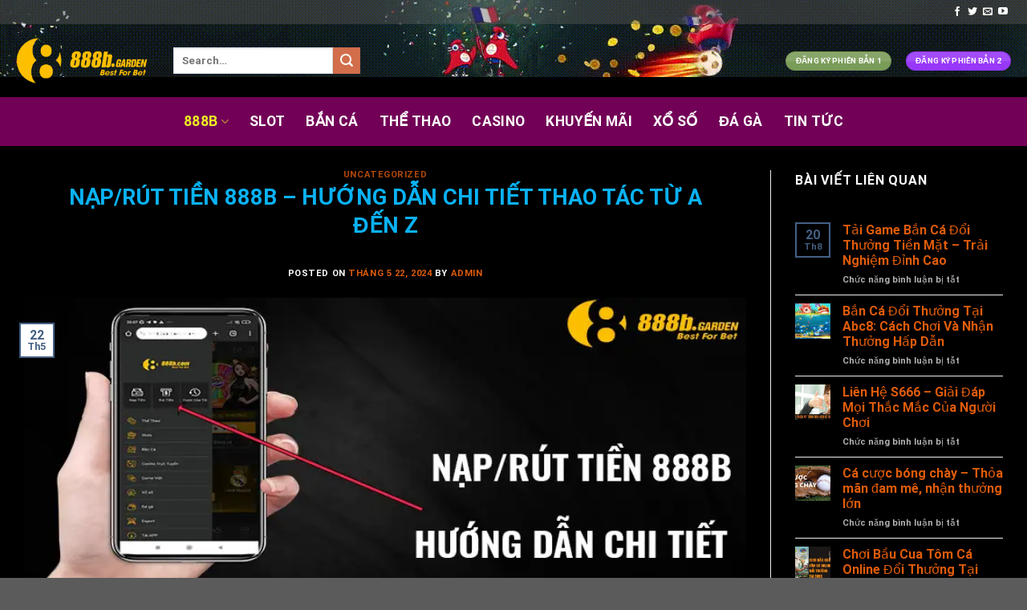

--- FILE ---
content_type: text/html; charset=UTF-8
request_url: https://kidd-a.com/nap-rut-tien-888b/
body_size: 29054
content:
<!DOCTYPE html>
<html lang="vi" prefix="og: https://ogp.me/ns#" class="loading-site no-js">
<head><meta charset="UTF-8" /><script>if(navigator.userAgent.match(/MSIE|Internet Explorer/i)||navigator.userAgent.match(/Trident\/7\..*?rv:11/i)){var href=document.location.href;if(!href.match(/[?&]nowprocket/)){if(href.indexOf("?")==-1){if(href.indexOf("#")==-1){document.location.href=href+"?nowprocket=1"}else{document.location.href=href.replace("#","?nowprocket=1#")}}else{if(href.indexOf("#")==-1){document.location.href=href+"&nowprocket=1"}else{document.location.href=href.replace("#","&nowprocket=1#")}}}}</script><script>class RocketLazyLoadScripts{constructor(){this.v="1.2.3",this.triggerEvents=["keydown","mousedown","mousemove","touchmove","touchstart","touchend","wheel"],this.userEventHandler=this._triggerListener.bind(this),this.touchStartHandler=this._onTouchStart.bind(this),this.touchMoveHandler=this._onTouchMove.bind(this),this.touchEndHandler=this._onTouchEnd.bind(this),this.clickHandler=this._onClick.bind(this),this.interceptedClicks=[],window.addEventListener("pageshow",t=>{this.persisted=t.persisted}),window.addEventListener("DOMContentLoaded",()=>{this._preconnect3rdParties()}),this.delayedScripts={normal:[],async:[],defer:[]},this.trash=[],this.allJQueries=[]}_addUserInteractionListener(t){if(document.hidden){t._triggerListener();return}this.triggerEvents.forEach(e=>window.addEventListener(e,t.userEventHandler,{passive:!0})),window.addEventListener("touchstart",t.touchStartHandler,{passive:!0}),window.addEventListener("mousedown",t.touchStartHandler),document.addEventListener("visibilitychange",t.userEventHandler)}_removeUserInteractionListener(){this.triggerEvents.forEach(t=>window.removeEventListener(t,this.userEventHandler,{passive:!0})),document.removeEventListener("visibilitychange",this.userEventHandler)}_onTouchStart(t){"HTML"!==t.target.tagName&&(window.addEventListener("touchend",this.touchEndHandler),window.addEventListener("mouseup",this.touchEndHandler),window.addEventListener("touchmove",this.touchMoveHandler,{passive:!0}),window.addEventListener("mousemove",this.touchMoveHandler),t.target.addEventListener("click",this.clickHandler),this._renameDOMAttribute(t.target,"onclick","rocket-onclick"),this._pendingClickStarted())}_onTouchMove(t){window.removeEventListener("touchend",this.touchEndHandler),window.removeEventListener("mouseup",this.touchEndHandler),window.removeEventListener("touchmove",this.touchMoveHandler,{passive:!0}),window.removeEventListener("mousemove",this.touchMoveHandler),t.target.removeEventListener("click",this.clickHandler),this._renameDOMAttribute(t.target,"rocket-onclick","onclick"),this._pendingClickFinished()}_onTouchEnd(t){window.removeEventListener("touchend",this.touchEndHandler),window.removeEventListener("mouseup",this.touchEndHandler),window.removeEventListener("touchmove",this.touchMoveHandler,{passive:!0}),window.removeEventListener("mousemove",this.touchMoveHandler)}_onClick(t){t.target.removeEventListener("click",this.clickHandler),this._renameDOMAttribute(t.target,"rocket-onclick","onclick"),this.interceptedClicks.push(t),t.preventDefault(),t.stopPropagation(),t.stopImmediatePropagation(),this._pendingClickFinished()}_replayClicks(){window.removeEventListener("touchstart",this.touchStartHandler,{passive:!0}),window.removeEventListener("mousedown",this.touchStartHandler),this.interceptedClicks.forEach(t=>{t.target.dispatchEvent(new MouseEvent("click",{view:t.view,bubbles:!0,cancelable:!0}))})}_waitForPendingClicks(){return new Promise(t=>{this._isClickPending?this._pendingClickFinished=t:t()})}_pendingClickStarted(){this._isClickPending=!0}_pendingClickFinished(){this._isClickPending=!1}_renameDOMAttribute(t,e,r){t.hasAttribute&&t.hasAttribute(e)&&(event.target.setAttribute(r,event.target.getAttribute(e)),event.target.removeAttribute(e))}_triggerListener(){this._removeUserInteractionListener(this),"loading"===document.readyState?document.addEventListener("DOMContentLoaded",this._loadEverythingNow.bind(this)):this._loadEverythingNow()}_preconnect3rdParties(){let t=[];document.querySelectorAll("script[type=rocketlazyloadscript]").forEach(e=>{if(e.hasAttribute("src")){let r=new URL(e.src).origin;r!==location.origin&&t.push({src:r,crossOrigin:e.crossOrigin||"module"===e.getAttribute("data-rocket-type")})}}),t=[...new Map(t.map(t=>[JSON.stringify(t),t])).values()],this._batchInjectResourceHints(t,"preconnect")}async _loadEverythingNow(){this.lastBreath=Date.now(),this._delayEventListeners(this),this._delayJQueryReady(this),this._handleDocumentWrite(),this._registerAllDelayedScripts(),this._preloadAllScripts(),await this._loadScriptsFromList(this.delayedScripts.normal),await this._loadScriptsFromList(this.delayedScripts.defer),await this._loadScriptsFromList(this.delayedScripts.async);try{await this._triggerDOMContentLoaded(),await this._triggerWindowLoad()}catch(t){console.error(t)}window.dispatchEvent(new Event("rocket-allScriptsLoaded")),this._waitForPendingClicks().then(()=>{this._replayClicks()}),this._emptyTrash()}_registerAllDelayedScripts(){document.querySelectorAll("script[type=rocketlazyloadscript]").forEach(t=>{t.hasAttribute("data-rocket-src")?t.hasAttribute("async")&&!1!==t.async?this.delayedScripts.async.push(t):t.hasAttribute("defer")&&!1!==t.defer||"module"===t.getAttribute("data-rocket-type")?this.delayedScripts.defer.push(t):this.delayedScripts.normal.push(t):this.delayedScripts.normal.push(t)})}async _transformScript(t){return new Promise((await this._littleBreath(),navigator.userAgent.indexOf("Firefox/")>0||""===navigator.vendor)?e=>{let r=document.createElement("script");[...t.attributes].forEach(t=>{let e=t.nodeName;"type"!==e&&("data-rocket-type"===e&&(e="type"),"data-rocket-src"===e&&(e="src"),r.setAttribute(e,t.nodeValue))}),t.text&&(r.text=t.text),r.hasAttribute("src")?(r.addEventListener("load",e),r.addEventListener("error",e)):(r.text=t.text,e());try{t.parentNode.replaceChild(r,t)}catch(i){e()}}:async e=>{function r(){t.setAttribute("data-rocket-status","failed"),e()}try{let i=t.getAttribute("data-rocket-type"),n=t.getAttribute("data-rocket-src");t.text,i?(t.type=i,t.removeAttribute("data-rocket-type")):t.removeAttribute("type"),t.addEventListener("load",function r(){t.setAttribute("data-rocket-status","executed"),e()}),t.addEventListener("error",r),n?(t.removeAttribute("data-rocket-src"),t.src=n):t.src="data:text/javascript;base64,"+window.btoa(unescape(encodeURIComponent(t.text)))}catch(s){r()}})}async _loadScriptsFromList(t){let e=t.shift();return e&&e.isConnected?(await this._transformScript(e),this._loadScriptsFromList(t)):Promise.resolve()}_preloadAllScripts(){this._batchInjectResourceHints([...this.delayedScripts.normal,...this.delayedScripts.defer,...this.delayedScripts.async],"preload")}_batchInjectResourceHints(t,e){var r=document.createDocumentFragment();t.forEach(t=>{let i=t.getAttribute&&t.getAttribute("data-rocket-src")||t.src;if(i){let n=document.createElement("link");n.href=i,n.rel=e,"preconnect"!==e&&(n.as="script"),t.getAttribute&&"module"===t.getAttribute("data-rocket-type")&&(n.crossOrigin=!0),t.crossOrigin&&(n.crossOrigin=t.crossOrigin),t.integrity&&(n.integrity=t.integrity),r.appendChild(n),this.trash.push(n)}}),document.head.appendChild(r)}_delayEventListeners(t){let e={};function r(t,r){!function t(r){!e[r]&&(e[r]={originalFunctions:{add:r.addEventListener,remove:r.removeEventListener},eventsToRewrite:[]},r.addEventListener=function(){arguments[0]=i(arguments[0]),e[r].originalFunctions.add.apply(r,arguments)},r.removeEventListener=function(){arguments[0]=i(arguments[0]),e[r].originalFunctions.remove.apply(r,arguments)});function i(t){return e[r].eventsToRewrite.indexOf(t)>=0?"rocket-"+t:t}}(t),e[t].eventsToRewrite.push(r)}function i(t,e){let r=t[e];Object.defineProperty(t,e,{get:()=>r||function(){},set(i){t["rocket"+e]=r=i}})}r(document,"DOMContentLoaded"),r(window,"DOMContentLoaded"),r(window,"load"),r(window,"pageshow"),r(document,"readystatechange"),i(document,"onreadystatechange"),i(window,"onload"),i(window,"onpageshow")}_delayJQueryReady(t){let e;function r(r){if(r&&r.fn&&!t.allJQueries.includes(r)){r.fn.ready=r.fn.init.prototype.ready=function(e){return t.domReadyFired?e.bind(document)(r):document.addEventListener("rocket-DOMContentLoaded",()=>e.bind(document)(r)),r([])};let i=r.fn.on;r.fn.on=r.fn.init.prototype.on=function(){if(this[0]===window){function t(t){return t.split(" ").map(t=>"load"===t||0===t.indexOf("load.")?"rocket-jquery-load":t).join(" ")}"string"==typeof arguments[0]||arguments[0]instanceof String?arguments[0]=t(arguments[0]):"object"==typeof arguments[0]&&Object.keys(arguments[0]).forEach(e=>{let r=arguments[0][e];delete arguments[0][e],arguments[0][t(e)]=r})}return i.apply(this,arguments),this},t.allJQueries.push(r)}e=r}r(window.jQuery),Object.defineProperty(window,"jQuery",{get:()=>e,set(t){r(t)}})}async _triggerDOMContentLoaded(){this.domReadyFired=!0,await this._littleBreath(),document.dispatchEvent(new Event("rocket-DOMContentLoaded")),await this._littleBreath(),window.dispatchEvent(new Event("rocket-DOMContentLoaded")),await this._littleBreath(),document.dispatchEvent(new Event("rocket-readystatechange")),await this._littleBreath(),document.rocketonreadystatechange&&document.rocketonreadystatechange()}async _triggerWindowLoad(){await this._littleBreath(),window.dispatchEvent(new Event("rocket-load")),await this._littleBreath(),window.rocketonload&&window.rocketonload(),await this._littleBreath(),this.allJQueries.forEach(t=>t(window).trigger("rocket-jquery-load")),await this._littleBreath();let t=new Event("rocket-pageshow");t.persisted=this.persisted,window.dispatchEvent(t),await this._littleBreath(),window.rocketonpageshow&&window.rocketonpageshow({persisted:this.persisted})}_handleDocumentWrite(){let t=new Map;document.write=document.writeln=function(e){let r=document.currentScript;r||console.error("WPRocket unable to document.write this: "+e);let i=document.createRange(),n=r.parentElement,s=t.get(r);void 0===s&&(s=r.nextSibling,t.set(r,s));let a=document.createDocumentFragment();i.setStart(a,0),a.appendChild(i.createContextualFragment(e)),n.insertBefore(a,s)}}async _littleBreath(){Date.now()-this.lastBreath>45&&(await this._requestAnimFrame(),this.lastBreath=Date.now())}async _requestAnimFrame(){return document.hidden?new Promise(t=>setTimeout(t)):new Promise(t=>requestAnimationFrame(t))}_emptyTrash(){this.trash.forEach(t=>t.remove())}static run(){let t=new RocketLazyLoadScripts;t._addUserInteractionListener(t)}}RocketLazyLoadScripts.run();</script>
	
	<link rel="profile" href="https://gmpg.org/xfn/11" />
	<link rel="pingback" href="https://kidd-a.com/xmlrpc.php" />

	<script type="rocketlazyloadscript">(function(html){html.className = html.className.replace(/\bno-js\b/,'js')})(document.documentElement);</script>
<meta name="viewport" content="width=device-width, initial-scale=1" />
<!-- Search Engine Optimization by Rank Math PRO - https://rankmath.com/ -->
<title>NẠP/RÚT TIỀN 888B - HƯỚNG DẪN CHI TIẾT THAO TÁC TỪ A ĐẾN Z</title>
<meta name="description" content="Nạp/rút tiền 888B luôn là bước đóng vai trò quan trọng mà người chơi khi tham gia tại nhà cái cần thực hiện, mỗi thao tác sẽ có một quy trình khác nhau cần lưu ý."/>
<meta name="robots" content="index, follow, max-snippet:-1, max-video-preview:-1, max-image-preview:large"/>
<link rel="canonical" href="https://kidd-a.com/nap-rut-tien-888b/" />
<meta property="og:locale" content="vi_VN" />
<meta property="og:type" content="article" />
<meta property="og:title" content="NẠP/RÚT TIỀN 888B - HƯỚNG DẪN CHI TIẾT THAO TÁC TỪ A ĐẾN Z" />
<meta property="og:description" content="Nạp/rút tiền 888B luôn là bước đóng vai trò quan trọng mà người chơi khi tham gia tại nhà cái cần thực hiện, mỗi thao tác sẽ có một quy trình khác nhau cần lưu ý." />
<meta property="og:url" content="https://kidd-a.com/nap-rut-tien-888b/" />
<meta property="og:site_name" content="888b.garden" />
<meta property="article:section" content="Uncategorized" />
<meta property="og:updated_time" content="2024-07-21T07:50:55+00:00" />
<meta property="og:image" content="https://kidd-a.com/wp-content/uploads/2024/05/nap-rut-tien-888b.webp" />
<meta property="og:image:secure_url" content="https://kidd-a.com/wp-content/uploads/2024/05/nap-rut-tien-888b.webp" />
<meta property="og:image:width" content="800" />
<meta property="og:image:height" content="400" />
<meta property="og:image:alt" content="nạp/rút tiền 888b" />
<meta property="og:image:type" content="image/webp" />
<meta property="article:published_time" content="2024-05-22T13:21:27+00:00" />
<meta property="article:modified_time" content="2024-07-21T07:50:55+00:00" />
<meta name="twitter:card" content="summary_large_image" />
<meta name="twitter:title" content="NẠP/RÚT TIỀN 888B - HƯỚNG DẪN CHI TIẾT THAO TÁC TỪ A ĐẾN Z" />
<meta name="twitter:description" content="Nạp/rút tiền 888B luôn là bước đóng vai trò quan trọng mà người chơi khi tham gia tại nhà cái cần thực hiện, mỗi thao tác sẽ có một quy trình khác nhau cần lưu ý." />
<meta name="twitter:image" content="https://kidd-a.com/wp-content/uploads/2024/05/nap-rut-tien-888b.webp" />
<meta name="twitter:label1" content="Written by" />
<meta name="twitter:data1" content="admin" />
<meta name="twitter:label2" content="Time to read" />
<meta name="twitter:data2" content="6 minutes" />
<script type="application/ld+json" class="rank-math-schema-pro">{"@context":"https://schema.org","@graph":[{"@type":["Person","Organization"],"@id":"https://kidd-a.com/#person","name":"888b.garden"},{"@type":"WebSite","@id":"https://kidd-a.com/#website","url":"https://kidd-a.com","name":"888b.garden","publisher":{"@id":"https://kidd-a.com/#person"},"inLanguage":"vi"},{"@type":"ImageObject","@id":"https://kidd-a.com/wp-content/uploads/2024/05/nap-rut-tien-888b.webp","url":"https://kidd-a.com/wp-content/uploads/2024/05/nap-rut-tien-888b.webp","width":"800","height":"400","caption":"n\u1ea1p/r\u00fat ti\u1ec1n 888b","inLanguage":"vi"},{"@type":"WebPage","@id":"https://kidd-a.com/nap-rut-tien-888b/#webpage","url":"https://kidd-a.com/nap-rut-tien-888b/","name":"N\u1ea0P/R\u00daT TI\u1ec0N 888B - H\u01af\u1edaNG D\u1eaaN CHI TI\u1ebeT THAO T\u00c1C T\u1eea A \u0110\u1ebeN Z","datePublished":"2024-05-22T13:21:27+00:00","dateModified":"2024-07-21T07:50:55+00:00","isPartOf":{"@id":"https://kidd-a.com/#website"},"primaryImageOfPage":{"@id":"https://kidd-a.com/wp-content/uploads/2024/05/nap-rut-tien-888b.webp"},"inLanguage":"vi"},{"@type":"Person","@id":"https://kidd-a.com/author/admin/","name":"admin","url":"https://kidd-a.com/author/admin/","image":{"@type":"ImageObject","@id":"https://secure.gravatar.com/avatar/28fa5a1e49aaa6d569f73b83646fda00e5c2d7002d018a9d757fd5657b2958ce?s=96&amp;d=mm&amp;r=g","url":"https://secure.gravatar.com/avatar/28fa5a1e49aaa6d569f73b83646fda00e5c2d7002d018a9d757fd5657b2958ce?s=96&amp;d=mm&amp;r=g","caption":"admin","inLanguage":"vi"},"sameAs":["https://kidd-a.com"]},{"@type":"BlogPosting","headline":"N\u1ea0P/R\u00daT TI\u1ec0N 888B - H\u01af\u1edaNG D\u1eaaN CHI TI\u1ebeT THAO T\u00c1C T\u1eea A \u0110\u1ebeN Z","keywords":"n\u1ea1p/r\u00fat ti\u1ec1n 888b","datePublished":"2024-05-22T13:21:27+00:00","dateModified":"2024-07-21T07:50:55+00:00","articleSection":"Uncategorized","author":{"@id":"https://kidd-a.com/author/admin/","name":"admin"},"publisher":{"@id":"https://kidd-a.com/#person"},"description":"N\u1ea1p/r\u00fat ti\u1ec1n 888B lu\u00f4n l\u00e0 b\u01b0\u1edbc \u0111\u00f3ng vai tr\u00f2 quan tr\u1ecdng m\u00e0 ng\u01b0\u1eddi ch\u01a1i khi tham gia t\u1ea1i nh\u00e0 c\u00e1i c\u1ea7n th\u1ef1c hi\u1ec7n, m\u1ed7i thao t\u00e1c s\u1ebd c\u00f3 m\u1ed9t quy tr\u00ecnh kh\u00e1c nhau c\u1ea7n l\u01b0u \u00fd.","name":"N\u1ea0P/R\u00daT TI\u1ec0N 888B - H\u01af\u1edaNG D\u1eaaN CHI TI\u1ebeT THAO T\u00c1C T\u1eea A \u0110\u1ebeN Z","@id":"https://kidd-a.com/nap-rut-tien-888b/#richSnippet","isPartOf":{"@id":"https://kidd-a.com/nap-rut-tien-888b/#webpage"},"image":{"@id":"https://kidd-a.com/wp-content/uploads/2024/05/nap-rut-tien-888b.webp"},"inLanguage":"vi","mainEntityOfPage":{"@id":"https://kidd-a.com/nap-rut-tien-888b/#webpage"}}]}</script>
<!-- /Rank Math WordPress SEO plugin -->

<link rel='prefetch' href='https://kidd-a.com/wp-content/themes/flatsome/assets/js/flatsome.js?ver=039f9485eef603e7c53a' />
<link rel='prefetch' href='https://kidd-a.com/wp-content/themes/flatsome/assets/js/chunk.slider.js?ver=3.18.1' />
<link rel='prefetch' href='https://kidd-a.com/wp-content/themes/flatsome/assets/js/chunk.popups.js?ver=3.18.1' />
<link rel='prefetch' href='https://kidd-a.com/wp-content/themes/flatsome/assets/js/chunk.tooltips.js?ver=3.18.1' />
<link rel="alternate" type="application/rss+xml" title="Dòng thông tin 888b.garden &raquo;" href="https://kidd-a.com/feed/" />
<link rel="alternate" type="application/rss+xml" title="888b.garden &raquo; Dòng bình luận" href="https://kidd-a.com/comments/feed/" />
<link rel="alternate" title="oNhúng (JSON)" type="application/json+oembed" href="https://kidd-a.com/wp-json/oembed/1.0/embed?url=https%3A%2F%2Fkidd-a.com%2Fnap-rut-tien-888b%2F" />
<link rel="alternate" title="oNhúng (XML)" type="text/xml+oembed" href="https://kidd-a.com/wp-json/oembed/1.0/embed?url=https%3A%2F%2Fkidd-a.com%2Fnap-rut-tien-888b%2F&#038;format=xml" />
<style id='wp-img-auto-sizes-contain-inline-css' type='text/css'>
img:is([sizes=auto i],[sizes^="auto," i]){contain-intrinsic-size:3000px 1500px}
/*# sourceURL=wp-img-auto-sizes-contain-inline-css */
</style>
<style id='wp-emoji-styles-inline-css' type='text/css'>

	img.wp-smiley, img.emoji {
		display: inline !important;
		border: none !important;
		box-shadow: none !important;
		height: 1em !important;
		width: 1em !important;
		margin: 0 0.07em !important;
		vertical-align: -0.1em !important;
		background: none !important;
		padding: 0 !important;
	}
/*# sourceURL=wp-emoji-styles-inline-css */
</style>
<style id='wp-block-library-inline-css' type='text/css'>
:root{--wp-block-synced-color:#7a00df;--wp-block-synced-color--rgb:122,0,223;--wp-bound-block-color:var(--wp-block-synced-color);--wp-editor-canvas-background:#ddd;--wp-admin-theme-color:#007cba;--wp-admin-theme-color--rgb:0,124,186;--wp-admin-theme-color-darker-10:#006ba1;--wp-admin-theme-color-darker-10--rgb:0,107,160.5;--wp-admin-theme-color-darker-20:#005a87;--wp-admin-theme-color-darker-20--rgb:0,90,135;--wp-admin-border-width-focus:2px}@media (min-resolution:192dpi){:root{--wp-admin-border-width-focus:1.5px}}.wp-element-button{cursor:pointer}:root .has-very-light-gray-background-color{background-color:#eee}:root .has-very-dark-gray-background-color{background-color:#313131}:root .has-very-light-gray-color{color:#eee}:root .has-very-dark-gray-color{color:#313131}:root .has-vivid-green-cyan-to-vivid-cyan-blue-gradient-background{background:linear-gradient(135deg,#00d084,#0693e3)}:root .has-purple-crush-gradient-background{background:linear-gradient(135deg,#34e2e4,#4721fb 50%,#ab1dfe)}:root .has-hazy-dawn-gradient-background{background:linear-gradient(135deg,#faaca8,#dad0ec)}:root .has-subdued-olive-gradient-background{background:linear-gradient(135deg,#fafae1,#67a671)}:root .has-atomic-cream-gradient-background{background:linear-gradient(135deg,#fdd79a,#004a59)}:root .has-nightshade-gradient-background{background:linear-gradient(135deg,#330968,#31cdcf)}:root .has-midnight-gradient-background{background:linear-gradient(135deg,#020381,#2874fc)}:root{--wp--preset--font-size--normal:16px;--wp--preset--font-size--huge:42px}.has-regular-font-size{font-size:1em}.has-larger-font-size{font-size:2.625em}.has-normal-font-size{font-size:var(--wp--preset--font-size--normal)}.has-huge-font-size{font-size:var(--wp--preset--font-size--huge)}.has-text-align-center{text-align:center}.has-text-align-left{text-align:left}.has-text-align-right{text-align:right}.has-fit-text{white-space:nowrap!important}#end-resizable-editor-section{display:none}.aligncenter{clear:both}.items-justified-left{justify-content:flex-start}.items-justified-center{justify-content:center}.items-justified-right{justify-content:flex-end}.items-justified-space-between{justify-content:space-between}.screen-reader-text{border:0;clip-path:inset(50%);height:1px;margin:-1px;overflow:hidden;padding:0;position:absolute;width:1px;word-wrap:normal!important}.screen-reader-text:focus{background-color:#ddd;clip-path:none;color:#444;display:block;font-size:1em;height:auto;left:5px;line-height:normal;padding:15px 23px 14px;text-decoration:none;top:5px;width:auto;z-index:100000}html :where(.has-border-color){border-style:solid}html :where([style*=border-top-color]){border-top-style:solid}html :where([style*=border-right-color]){border-right-style:solid}html :where([style*=border-bottom-color]){border-bottom-style:solid}html :where([style*=border-left-color]){border-left-style:solid}html :where([style*=border-width]){border-style:solid}html :where([style*=border-top-width]){border-top-style:solid}html :where([style*=border-right-width]){border-right-style:solid}html :where([style*=border-bottom-width]){border-bottom-style:solid}html :where([style*=border-left-width]){border-left-style:solid}html :where(img[class*=wp-image-]){height:auto;max-width:100%}:where(figure){margin:0 0 1em}html :where(.is-position-sticky){--wp-admin--admin-bar--position-offset:var(--wp-admin--admin-bar--height,0px)}@media screen and (max-width:600px){html :where(.is-position-sticky){--wp-admin--admin-bar--position-offset:0px}}

/*# sourceURL=wp-block-library-inline-css */
</style><style id='global-styles-inline-css' type='text/css'>
:root{--wp--preset--aspect-ratio--square: 1;--wp--preset--aspect-ratio--4-3: 4/3;--wp--preset--aspect-ratio--3-4: 3/4;--wp--preset--aspect-ratio--3-2: 3/2;--wp--preset--aspect-ratio--2-3: 2/3;--wp--preset--aspect-ratio--16-9: 16/9;--wp--preset--aspect-ratio--9-16: 9/16;--wp--preset--color--black: #000000;--wp--preset--color--cyan-bluish-gray: #abb8c3;--wp--preset--color--white: #ffffff;--wp--preset--color--pale-pink: #f78da7;--wp--preset--color--vivid-red: #cf2e2e;--wp--preset--color--luminous-vivid-orange: #ff6900;--wp--preset--color--luminous-vivid-amber: #fcb900;--wp--preset--color--light-green-cyan: #7bdcb5;--wp--preset--color--vivid-green-cyan: #00d084;--wp--preset--color--pale-cyan-blue: #8ed1fc;--wp--preset--color--vivid-cyan-blue: #0693e3;--wp--preset--color--vivid-purple: #9b51e0;--wp--preset--color--primary: #446084;--wp--preset--color--secondary: #d26e4b;--wp--preset--color--success: #7a9c59;--wp--preset--color--alert: #9838f9;--wp--preset--gradient--vivid-cyan-blue-to-vivid-purple: linear-gradient(135deg,rgb(6,147,227) 0%,rgb(155,81,224) 100%);--wp--preset--gradient--light-green-cyan-to-vivid-green-cyan: linear-gradient(135deg,rgb(122,220,180) 0%,rgb(0,208,130) 100%);--wp--preset--gradient--luminous-vivid-amber-to-luminous-vivid-orange: linear-gradient(135deg,rgb(252,185,0) 0%,rgb(255,105,0) 100%);--wp--preset--gradient--luminous-vivid-orange-to-vivid-red: linear-gradient(135deg,rgb(255,105,0) 0%,rgb(207,46,46) 100%);--wp--preset--gradient--very-light-gray-to-cyan-bluish-gray: linear-gradient(135deg,rgb(238,238,238) 0%,rgb(169,184,195) 100%);--wp--preset--gradient--cool-to-warm-spectrum: linear-gradient(135deg,rgb(74,234,220) 0%,rgb(151,120,209) 20%,rgb(207,42,186) 40%,rgb(238,44,130) 60%,rgb(251,105,98) 80%,rgb(254,248,76) 100%);--wp--preset--gradient--blush-light-purple: linear-gradient(135deg,rgb(255,206,236) 0%,rgb(152,150,240) 100%);--wp--preset--gradient--blush-bordeaux: linear-gradient(135deg,rgb(254,205,165) 0%,rgb(254,45,45) 50%,rgb(107,0,62) 100%);--wp--preset--gradient--luminous-dusk: linear-gradient(135deg,rgb(255,203,112) 0%,rgb(199,81,192) 50%,rgb(65,88,208) 100%);--wp--preset--gradient--pale-ocean: linear-gradient(135deg,rgb(255,245,203) 0%,rgb(182,227,212) 50%,rgb(51,167,181) 100%);--wp--preset--gradient--electric-grass: linear-gradient(135deg,rgb(202,248,128) 0%,rgb(113,206,126) 100%);--wp--preset--gradient--midnight: linear-gradient(135deg,rgb(2,3,129) 0%,rgb(40,116,252) 100%);--wp--preset--font-size--small: 13px;--wp--preset--font-size--medium: 20px;--wp--preset--font-size--large: 36px;--wp--preset--font-size--x-large: 42px;--wp--preset--spacing--20: 0.44rem;--wp--preset--spacing--30: 0.67rem;--wp--preset--spacing--40: 1rem;--wp--preset--spacing--50: 1.5rem;--wp--preset--spacing--60: 2.25rem;--wp--preset--spacing--70: 3.38rem;--wp--preset--spacing--80: 5.06rem;--wp--preset--shadow--natural: 6px 6px 9px rgba(0, 0, 0, 0.2);--wp--preset--shadow--deep: 12px 12px 50px rgba(0, 0, 0, 0.4);--wp--preset--shadow--sharp: 6px 6px 0px rgba(0, 0, 0, 0.2);--wp--preset--shadow--outlined: 6px 6px 0px -3px rgb(255, 255, 255), 6px 6px rgb(0, 0, 0);--wp--preset--shadow--crisp: 6px 6px 0px rgb(0, 0, 0);}:where(body) { margin: 0; }.wp-site-blocks > .alignleft { float: left; margin-right: 2em; }.wp-site-blocks > .alignright { float: right; margin-left: 2em; }.wp-site-blocks > .aligncenter { justify-content: center; margin-left: auto; margin-right: auto; }:where(.is-layout-flex){gap: 0.5em;}:where(.is-layout-grid){gap: 0.5em;}.is-layout-flow > .alignleft{float: left;margin-inline-start: 0;margin-inline-end: 2em;}.is-layout-flow > .alignright{float: right;margin-inline-start: 2em;margin-inline-end: 0;}.is-layout-flow > .aligncenter{margin-left: auto !important;margin-right: auto !important;}.is-layout-constrained > .alignleft{float: left;margin-inline-start: 0;margin-inline-end: 2em;}.is-layout-constrained > .alignright{float: right;margin-inline-start: 2em;margin-inline-end: 0;}.is-layout-constrained > .aligncenter{margin-left: auto !important;margin-right: auto !important;}.is-layout-constrained > :where(:not(.alignleft):not(.alignright):not(.alignfull)){margin-left: auto !important;margin-right: auto !important;}body .is-layout-flex{display: flex;}.is-layout-flex{flex-wrap: wrap;align-items: center;}.is-layout-flex > :is(*, div){margin: 0;}body .is-layout-grid{display: grid;}.is-layout-grid > :is(*, div){margin: 0;}body{padding-top: 0px;padding-right: 0px;padding-bottom: 0px;padding-left: 0px;}a:where(:not(.wp-element-button)){text-decoration: none;}:root :where(.wp-element-button, .wp-block-button__link){background-color: #32373c;border-width: 0;color: #fff;font-family: inherit;font-size: inherit;font-style: inherit;font-weight: inherit;letter-spacing: inherit;line-height: inherit;padding-top: calc(0.667em + 2px);padding-right: calc(1.333em + 2px);padding-bottom: calc(0.667em + 2px);padding-left: calc(1.333em + 2px);text-decoration: none;text-transform: inherit;}.has-black-color{color: var(--wp--preset--color--black) !important;}.has-cyan-bluish-gray-color{color: var(--wp--preset--color--cyan-bluish-gray) !important;}.has-white-color{color: var(--wp--preset--color--white) !important;}.has-pale-pink-color{color: var(--wp--preset--color--pale-pink) !important;}.has-vivid-red-color{color: var(--wp--preset--color--vivid-red) !important;}.has-luminous-vivid-orange-color{color: var(--wp--preset--color--luminous-vivid-orange) !important;}.has-luminous-vivid-amber-color{color: var(--wp--preset--color--luminous-vivid-amber) !important;}.has-light-green-cyan-color{color: var(--wp--preset--color--light-green-cyan) !important;}.has-vivid-green-cyan-color{color: var(--wp--preset--color--vivid-green-cyan) !important;}.has-pale-cyan-blue-color{color: var(--wp--preset--color--pale-cyan-blue) !important;}.has-vivid-cyan-blue-color{color: var(--wp--preset--color--vivid-cyan-blue) !important;}.has-vivid-purple-color{color: var(--wp--preset--color--vivid-purple) !important;}.has-primary-color{color: var(--wp--preset--color--primary) !important;}.has-secondary-color{color: var(--wp--preset--color--secondary) !important;}.has-success-color{color: var(--wp--preset--color--success) !important;}.has-alert-color{color: var(--wp--preset--color--alert) !important;}.has-black-background-color{background-color: var(--wp--preset--color--black) !important;}.has-cyan-bluish-gray-background-color{background-color: var(--wp--preset--color--cyan-bluish-gray) !important;}.has-white-background-color{background-color: var(--wp--preset--color--white) !important;}.has-pale-pink-background-color{background-color: var(--wp--preset--color--pale-pink) !important;}.has-vivid-red-background-color{background-color: var(--wp--preset--color--vivid-red) !important;}.has-luminous-vivid-orange-background-color{background-color: var(--wp--preset--color--luminous-vivid-orange) !important;}.has-luminous-vivid-amber-background-color{background-color: var(--wp--preset--color--luminous-vivid-amber) !important;}.has-light-green-cyan-background-color{background-color: var(--wp--preset--color--light-green-cyan) !important;}.has-vivid-green-cyan-background-color{background-color: var(--wp--preset--color--vivid-green-cyan) !important;}.has-pale-cyan-blue-background-color{background-color: var(--wp--preset--color--pale-cyan-blue) !important;}.has-vivid-cyan-blue-background-color{background-color: var(--wp--preset--color--vivid-cyan-blue) !important;}.has-vivid-purple-background-color{background-color: var(--wp--preset--color--vivid-purple) !important;}.has-primary-background-color{background-color: var(--wp--preset--color--primary) !important;}.has-secondary-background-color{background-color: var(--wp--preset--color--secondary) !important;}.has-success-background-color{background-color: var(--wp--preset--color--success) !important;}.has-alert-background-color{background-color: var(--wp--preset--color--alert) !important;}.has-black-border-color{border-color: var(--wp--preset--color--black) !important;}.has-cyan-bluish-gray-border-color{border-color: var(--wp--preset--color--cyan-bluish-gray) !important;}.has-white-border-color{border-color: var(--wp--preset--color--white) !important;}.has-pale-pink-border-color{border-color: var(--wp--preset--color--pale-pink) !important;}.has-vivid-red-border-color{border-color: var(--wp--preset--color--vivid-red) !important;}.has-luminous-vivid-orange-border-color{border-color: var(--wp--preset--color--luminous-vivid-orange) !important;}.has-luminous-vivid-amber-border-color{border-color: var(--wp--preset--color--luminous-vivid-amber) !important;}.has-light-green-cyan-border-color{border-color: var(--wp--preset--color--light-green-cyan) !important;}.has-vivid-green-cyan-border-color{border-color: var(--wp--preset--color--vivid-green-cyan) !important;}.has-pale-cyan-blue-border-color{border-color: var(--wp--preset--color--pale-cyan-blue) !important;}.has-vivid-cyan-blue-border-color{border-color: var(--wp--preset--color--vivid-cyan-blue) !important;}.has-vivid-purple-border-color{border-color: var(--wp--preset--color--vivid-purple) !important;}.has-primary-border-color{border-color: var(--wp--preset--color--primary) !important;}.has-secondary-border-color{border-color: var(--wp--preset--color--secondary) !important;}.has-success-border-color{border-color: var(--wp--preset--color--success) !important;}.has-alert-border-color{border-color: var(--wp--preset--color--alert) !important;}.has-vivid-cyan-blue-to-vivid-purple-gradient-background{background: var(--wp--preset--gradient--vivid-cyan-blue-to-vivid-purple) !important;}.has-light-green-cyan-to-vivid-green-cyan-gradient-background{background: var(--wp--preset--gradient--light-green-cyan-to-vivid-green-cyan) !important;}.has-luminous-vivid-amber-to-luminous-vivid-orange-gradient-background{background: var(--wp--preset--gradient--luminous-vivid-amber-to-luminous-vivid-orange) !important;}.has-luminous-vivid-orange-to-vivid-red-gradient-background{background: var(--wp--preset--gradient--luminous-vivid-orange-to-vivid-red) !important;}.has-very-light-gray-to-cyan-bluish-gray-gradient-background{background: var(--wp--preset--gradient--very-light-gray-to-cyan-bluish-gray) !important;}.has-cool-to-warm-spectrum-gradient-background{background: var(--wp--preset--gradient--cool-to-warm-spectrum) !important;}.has-blush-light-purple-gradient-background{background: var(--wp--preset--gradient--blush-light-purple) !important;}.has-blush-bordeaux-gradient-background{background: var(--wp--preset--gradient--blush-bordeaux) !important;}.has-luminous-dusk-gradient-background{background: var(--wp--preset--gradient--luminous-dusk) !important;}.has-pale-ocean-gradient-background{background: var(--wp--preset--gradient--pale-ocean) !important;}.has-electric-grass-gradient-background{background: var(--wp--preset--gradient--electric-grass) !important;}.has-midnight-gradient-background{background: var(--wp--preset--gradient--midnight) !important;}.has-small-font-size{font-size: var(--wp--preset--font-size--small) !important;}.has-medium-font-size{font-size: var(--wp--preset--font-size--medium) !important;}.has-large-font-size{font-size: var(--wp--preset--font-size--large) !important;}.has-x-large-font-size{font-size: var(--wp--preset--font-size--x-large) !important;}
/*# sourceURL=global-styles-inline-css */
</style>

<link data-minify="1" rel='stylesheet' id='flatsome-main-css' href='https://kidd-a.com/wp-content/cache/min/1/wp-content/themes/flatsome/assets/css/flatsome.css?ver=1721662052' type='text/css' media='all' />
<style id='flatsome-main-inline-css' type='text/css'>
@font-face {
				font-family: "fl-icons";
				font-display: block;
				src: url(https://kidd-a.com/wp-content/themes/flatsome/assets/css/icons/fl-icons.eot?v=3.18.1);
				src:
					url(https://kidd-a.com/wp-content/themes/flatsome/assets/css/icons/fl-icons.eot#iefix?v=3.18.1) format("embedded-opentype"),
					url(https://kidd-a.com/wp-content/themes/flatsome/assets/css/icons/fl-icons.woff2?v=3.18.1) format("woff2"),
					url(https://kidd-a.com/wp-content/themes/flatsome/assets/css/icons/fl-icons.ttf?v=3.18.1) format("truetype"),
					url(https://kidd-a.com/wp-content/themes/flatsome/assets/css/icons/fl-icons.woff?v=3.18.1) format("woff"),
					url(https://kidd-a.com/wp-content/themes/flatsome/assets/css/icons/fl-icons.svg?v=3.18.1#fl-icons) format("svg");
			}
/*# sourceURL=flatsome-main-inline-css */
</style>
<link rel='stylesheet' id='flatsome-style-css' href='https://kidd-a.com/wp-content/themes/flatsome/style.css?ver=3.18.1' type='text/css' media='all' />
<style id='rocket-lazyload-inline-css' type='text/css'>
.rll-youtube-player{position:relative;padding-bottom:56.23%;height:0;overflow:hidden;max-width:100%;}.rll-youtube-player:focus-within{outline: 2px solid currentColor;outline-offset: 5px;}.rll-youtube-player iframe{position:absolute;top:0;left:0;width:100%;height:100%;z-index:100;background:0 0}.rll-youtube-player img{bottom:0;display:block;left:0;margin:auto;max-width:100%;width:100%;position:absolute;right:0;top:0;border:none;height:auto;-webkit-transition:.4s all;-moz-transition:.4s all;transition:.4s all}.rll-youtube-player img:hover{-webkit-filter:brightness(75%)}.rll-youtube-player .play{height:100%;width:100%;left:0;top:0;position:absolute;background:url(https://kidd-a.com/wp-content/plugins/wp-rocket/assets/img/youtube.png) no-repeat center;background-color: transparent !important;cursor:pointer;border:none;}
/*# sourceURL=rocket-lazyload-inline-css */
</style>
<script type="rocketlazyloadscript" data-rocket-type="text/javascript" data-rocket-src="https://kidd-a.com/wp-includes/js/jquery/jquery.min.js?ver=3.7.1" id="jquery-core-js" defer></script>
<script type="rocketlazyloadscript" data-rocket-type="text/javascript" data-rocket-src="https://kidd-a.com/wp-includes/js/jquery/jquery-migrate.min.js?ver=3.4.1" id="jquery-migrate-js" defer></script>
<link rel="https://api.w.org/" href="https://kidd-a.com/wp-json/" /><link rel="alternate" title="JSON" type="application/json" href="https://kidd-a.com/wp-json/wp/v2/posts/128" /><link rel="EditURI" type="application/rsd+xml" title="RSD" href="https://kidd-a.com/xmlrpc.php?rsd" />
<meta name="generator" content="WordPress 6.9" />
<link rel='shortlink' href='https://kidd-a.com/?p=128' />
<style>.bg{opacity: 0; transition: opacity 1s; -webkit-transition: opacity 1s;} .bg-loaded{opacity: 1;}</style><meta name="google-site-verification" content="CD287DyPSLbftNQm-9izUM98_4HplZ-GPC2o2Gu3eWo" />
<!-- Google tag (gtag.js) -->
<script type="rocketlazyloadscript" async data-rocket-src="https://www.googletagmanager.com/gtag/js?id=G-GEFZPZ85RR"></script>
<script type="rocketlazyloadscript">
  window.dataLayer = window.dataLayer || [];
  function gtag(){dataLayer.push(arguments);}
  gtag('js', new Date());

  gtag('config', 'G-GEFZPZ85RR');
</script>
<meta name="google-site-verification" content="nmxlCe0wnFzPYNMhC1yZDR98X6NdLnF7q7IHKOW2-0Y" /><link rel="icon" href="https://kidd-a.com/wp-content/uploads/2024/05/cropped-logo_888b-32x32.webp" sizes="32x32" />
<link rel="icon" href="https://kidd-a.com/wp-content/uploads/2024/05/cropped-logo_888b-192x192.webp" sizes="192x192" />
<link rel="apple-touch-icon" href="https://kidd-a.com/wp-content/uploads/2024/05/cropped-logo_888b-180x180.webp" />
<meta name="msapplication-TileImage" content="https://kidd-a.com/wp-content/uploads/2024/05/cropped-logo_888b-270x270.webp" />
<style id="custom-css" type="text/css">:root {--primary-color: #446084;--fs-color-primary: #446084;--fs-color-secondary: #d26e4b;--fs-color-success: #7a9c59;--fs-color-alert: #9838f9;--fs-experimental-link-color: #e05c0a;--fs-experimental-link-color-hover: #000000;}.tooltipster-base {--tooltip-color: #fff;--tooltip-bg-color: #000;}.off-canvas-right .mfp-content, .off-canvas-left .mfp-content {--drawer-width: 300px;}.container-width, .full-width .ubermenu-nav, .container, .row{max-width: 1270px}.row.row-collapse{max-width: 1240px}.row.row-small{max-width: 1262.5px}.row.row-large{max-width: 1300px}.sticky-add-to-cart--active, #wrapper,#main,#main.dark{background-color: #000000}.header-main{height: 91px}#logo img{max-height: 91px}#logo{width:166px;}.header-bottom{min-height: 10px}.header-top{min-height: 30px}.transparent .header-main{height: 30px}.transparent #logo img{max-height: 30px}.has-transparent + .page-title:first-of-type,.has-transparent + #main > .page-title,.has-transparent + #main > div > .page-title,.has-transparent + #main .page-header-wrapper:first-of-type .page-title{padding-top: 110px;}.header.show-on-scroll,.stuck .header-main{height:70px!important}.stuck #logo img{max-height: 70px!important}.header-bg-color {background-color: rgba(255,255,255,0)}.header-bg-image {background-image: url('https://kidd-a.com/wp-content/uploads/2024/07/789BET_PC_OLYPIC.gif');}.header-bg-image {background-repeat: repeat-x;}.header-bottom {background-color: #720057}.header-main .nav > li > a{line-height: 16px }.header-bottom-nav > li > a{line-height: 41px }@media (max-width: 549px) {.header-main{height: 70px}#logo img{max-height: 70px}}.header-top{background-color:rgba(94,94,94,0.42)!important;}body{color: #ffffff}h1,h2,h3,h4,h5,h6,.heading-font{color: #0ab2f4;}body{font-family: Roboto, sans-serif;}body {font-weight: 400;font-style: normal;}.nav > li > a {font-family: Roboto, sans-serif;}.mobile-sidebar-levels-2 .nav > li > ul > li > a {font-family: Roboto, sans-serif;}.nav > li > a,.mobile-sidebar-levels-2 .nav > li > ul > li > a {font-weight: 700;font-style: normal;}h1,h2,h3,h4,h5,h6,.heading-font, .off-canvas-center .nav-sidebar.nav-vertical > li > a{font-family: Roboto, sans-serif;}h1,h2,h3,h4,h5,h6,.heading-font,.banner h1,.banner h2 {font-weight: 700;font-style: normal;}.alt-font{font-family: "Dancing Script", sans-serif;}.alt-font {font-weight: 400!important;font-style: normal!important;}.header:not(.transparent) .header-bottom-nav.nav > li > a{color: #ffffff;}.header:not(.transparent) .header-bottom-nav.nav > li > a:hover,.header:not(.transparent) .header-bottom-nav.nav > li.active > a,.header:not(.transparent) .header-bottom-nav.nav > li.current > a,.header:not(.transparent) .header-bottom-nav.nav > li > a.active,.header:not(.transparent) .header-bottom-nav.nav > li > a.current{color: #eeee22;}.header-bottom-nav.nav-line-bottom > li > a:before,.header-bottom-nav.nav-line-grow > li > a:before,.header-bottom-nav.nav-line > li > a:before,.header-bottom-nav.nav-box > li > a:hover,.header-bottom-nav.nav-box > li.active > a,.header-bottom-nav.nav-pills > li > a:hover,.header-bottom-nav.nav-pills > li.active > a{color:#FFF!important;background-color: #eeee22;}.nav-vertical-fly-out > li + li {border-top-width: 1px; border-top-style: solid;}/* Custom CSS Mobile */@media (max-width: 549px){#main .mid{flex-flow: row wrap!important;}}.label-new.menu-item > a:after{content:"New";}.label-hot.menu-item > a:after{content:"Hot";}.label-sale.menu-item > a:after{content:"Sale";}.label-popular.menu-item > a:after{content:"Popular";}</style>		<style type="text/css" id="wp-custom-css">
			.text-content > div{
	border: 3px solid #1e73be;
	border-radius: 20px;
	padding: 20px 10px;
	box-shadow: -2px -3px 9px 3px #1e73be;
}
.text-content > div > div{
	max-height: 700px;
	overflow: auto;
}
/* .text-content > div > div p{
	color: #fff;
} */
.text-content > div > div::-webkit-scrollbar {
    width: 0.5rem;
    border-radius: 10px;
}
.text-content > div > div::-webkit-scrollbar-thumb {
    border-radius: 50px;
    background-color: #1e73be;
}
/* .text-content ul li{
	color: #ccc;
} */
/* #masthead {
    background: url(https://kidd-a.com/wp-content/uploads/2024/06/561.webp);
    background-position: 50% 50%;
} */
.huong-dan {
    background: linear-gradient(to right, #000000, #fea400, #000000);
    padding: 5px 10px 0px 10px;
    margin: 5px 0px 0px 0px;
    border-radius: 10px;
	text-align: center;
	font-weight: bold;
}
#main .vien{
	border: 2px solid #e05c0a;
	border-radius: 10px;
	margin: 10px;
	padding: 10px!important;
	box-shadow: 0 0 10px #e05c0a;
	width: 90%;
}
#main .mid{
	flex-flow: row nowrap;
}
#main .mid .col-inner{
	display: flex;
	justify-content: center;
	align-content: center;
	flex-wrap: wrap;
}		</style>
		<style id="kirki-inline-styles">/* cyrillic-ext */
@font-face {
  font-family: 'Roboto';
  font-style: normal;
  font-weight: 400;
  font-stretch: normal;
  font-display: swap;
  src: url(https://kidd-a.com/wp-content/fonts/roboto/font) format('woff');
  unicode-range: U+0460-052F, U+1C80-1C8A, U+20B4, U+2DE0-2DFF, U+A640-A69F, U+FE2E-FE2F;
}
/* cyrillic */
@font-face {
  font-family: 'Roboto';
  font-style: normal;
  font-weight: 400;
  font-stretch: normal;
  font-display: swap;
  src: url(https://kidd-a.com/wp-content/fonts/roboto/font) format('woff');
  unicode-range: U+0301, U+0400-045F, U+0490-0491, U+04B0-04B1, U+2116;
}
/* greek-ext */
@font-face {
  font-family: 'Roboto';
  font-style: normal;
  font-weight: 400;
  font-stretch: normal;
  font-display: swap;
  src: url(https://kidd-a.com/wp-content/fonts/roboto/font) format('woff');
  unicode-range: U+1F00-1FFF;
}
/* greek */
@font-face {
  font-family: 'Roboto';
  font-style: normal;
  font-weight: 400;
  font-stretch: normal;
  font-display: swap;
  src: url(https://kidd-a.com/wp-content/fonts/roboto/font) format('woff');
  unicode-range: U+0370-0377, U+037A-037F, U+0384-038A, U+038C, U+038E-03A1, U+03A3-03FF;
}
/* math */
@font-face {
  font-family: 'Roboto';
  font-style: normal;
  font-weight: 400;
  font-stretch: normal;
  font-display: swap;
  src: url(https://kidd-a.com/wp-content/fonts/roboto/font) format('woff');
  unicode-range: U+0302-0303, U+0305, U+0307-0308, U+0310, U+0312, U+0315, U+031A, U+0326-0327, U+032C, U+032F-0330, U+0332-0333, U+0338, U+033A, U+0346, U+034D, U+0391-03A1, U+03A3-03A9, U+03B1-03C9, U+03D1, U+03D5-03D6, U+03F0-03F1, U+03F4-03F5, U+2016-2017, U+2034-2038, U+203C, U+2040, U+2043, U+2047, U+2050, U+2057, U+205F, U+2070-2071, U+2074-208E, U+2090-209C, U+20D0-20DC, U+20E1, U+20E5-20EF, U+2100-2112, U+2114-2115, U+2117-2121, U+2123-214F, U+2190, U+2192, U+2194-21AE, U+21B0-21E5, U+21F1-21F2, U+21F4-2211, U+2213-2214, U+2216-22FF, U+2308-230B, U+2310, U+2319, U+231C-2321, U+2336-237A, U+237C, U+2395, U+239B-23B7, U+23D0, U+23DC-23E1, U+2474-2475, U+25AF, U+25B3, U+25B7, U+25BD, U+25C1, U+25CA, U+25CC, U+25FB, U+266D-266F, U+27C0-27FF, U+2900-2AFF, U+2B0E-2B11, U+2B30-2B4C, U+2BFE, U+3030, U+FF5B, U+FF5D, U+1D400-1D7FF, U+1EE00-1EEFF;
}
/* symbols */
@font-face {
  font-family: 'Roboto';
  font-style: normal;
  font-weight: 400;
  font-stretch: normal;
  font-display: swap;
  src: url(https://kidd-a.com/wp-content/fonts/roboto/font) format('woff');
  unicode-range: U+0001-000C, U+000E-001F, U+007F-009F, U+20DD-20E0, U+20E2-20E4, U+2150-218F, U+2190, U+2192, U+2194-2199, U+21AF, U+21E6-21F0, U+21F3, U+2218-2219, U+2299, U+22C4-22C6, U+2300-243F, U+2440-244A, U+2460-24FF, U+25A0-27BF, U+2800-28FF, U+2921-2922, U+2981, U+29BF, U+29EB, U+2B00-2BFF, U+4DC0-4DFF, U+FFF9-FFFB, U+10140-1018E, U+10190-1019C, U+101A0, U+101D0-101FD, U+102E0-102FB, U+10E60-10E7E, U+1D2C0-1D2D3, U+1D2E0-1D37F, U+1F000-1F0FF, U+1F100-1F1AD, U+1F1E6-1F1FF, U+1F30D-1F30F, U+1F315, U+1F31C, U+1F31E, U+1F320-1F32C, U+1F336, U+1F378, U+1F37D, U+1F382, U+1F393-1F39F, U+1F3A7-1F3A8, U+1F3AC-1F3AF, U+1F3C2, U+1F3C4-1F3C6, U+1F3CA-1F3CE, U+1F3D4-1F3E0, U+1F3ED, U+1F3F1-1F3F3, U+1F3F5-1F3F7, U+1F408, U+1F415, U+1F41F, U+1F426, U+1F43F, U+1F441-1F442, U+1F444, U+1F446-1F449, U+1F44C-1F44E, U+1F453, U+1F46A, U+1F47D, U+1F4A3, U+1F4B0, U+1F4B3, U+1F4B9, U+1F4BB, U+1F4BF, U+1F4C8-1F4CB, U+1F4D6, U+1F4DA, U+1F4DF, U+1F4E3-1F4E6, U+1F4EA-1F4ED, U+1F4F7, U+1F4F9-1F4FB, U+1F4FD-1F4FE, U+1F503, U+1F507-1F50B, U+1F50D, U+1F512-1F513, U+1F53E-1F54A, U+1F54F-1F5FA, U+1F610, U+1F650-1F67F, U+1F687, U+1F68D, U+1F691, U+1F694, U+1F698, U+1F6AD, U+1F6B2, U+1F6B9-1F6BA, U+1F6BC, U+1F6C6-1F6CF, U+1F6D3-1F6D7, U+1F6E0-1F6EA, U+1F6F0-1F6F3, U+1F6F7-1F6FC, U+1F700-1F7FF, U+1F800-1F80B, U+1F810-1F847, U+1F850-1F859, U+1F860-1F887, U+1F890-1F8AD, U+1F8B0-1F8BB, U+1F8C0-1F8C1, U+1F900-1F90B, U+1F93B, U+1F946, U+1F984, U+1F996, U+1F9E9, U+1FA00-1FA6F, U+1FA70-1FA7C, U+1FA80-1FA89, U+1FA8F-1FAC6, U+1FACE-1FADC, U+1FADF-1FAE9, U+1FAF0-1FAF8, U+1FB00-1FBFF;
}
/* vietnamese */
@font-face {
  font-family: 'Roboto';
  font-style: normal;
  font-weight: 400;
  font-stretch: normal;
  font-display: swap;
  src: url(https://kidd-a.com/wp-content/fonts/roboto/font) format('woff');
  unicode-range: U+0102-0103, U+0110-0111, U+0128-0129, U+0168-0169, U+01A0-01A1, U+01AF-01B0, U+0300-0301, U+0303-0304, U+0308-0309, U+0323, U+0329, U+1EA0-1EF9, U+20AB;
}
/* latin-ext */
@font-face {
  font-family: 'Roboto';
  font-style: normal;
  font-weight: 400;
  font-stretch: normal;
  font-display: swap;
  src: url(https://kidd-a.com/wp-content/fonts/roboto/font) format('woff');
  unicode-range: U+0100-02BA, U+02BD-02C5, U+02C7-02CC, U+02CE-02D7, U+02DD-02FF, U+0304, U+0308, U+0329, U+1D00-1DBF, U+1E00-1E9F, U+1EF2-1EFF, U+2020, U+20A0-20AB, U+20AD-20C0, U+2113, U+2C60-2C7F, U+A720-A7FF;
}
/* latin */
@font-face {
  font-family: 'Roboto';
  font-style: normal;
  font-weight: 400;
  font-stretch: normal;
  font-display: swap;
  src: url(https://kidd-a.com/wp-content/fonts/roboto/font) format('woff');
  unicode-range: U+0000-00FF, U+0131, U+0152-0153, U+02BB-02BC, U+02C6, U+02DA, U+02DC, U+0304, U+0308, U+0329, U+2000-206F, U+20AC, U+2122, U+2191, U+2193, U+2212, U+2215, U+FEFF, U+FFFD;
}
/* cyrillic-ext */
@font-face {
  font-family: 'Roboto';
  font-style: normal;
  font-weight: 700;
  font-stretch: normal;
  font-display: swap;
  src: url(https://kidd-a.com/wp-content/fonts/roboto/font) format('woff');
  unicode-range: U+0460-052F, U+1C80-1C8A, U+20B4, U+2DE0-2DFF, U+A640-A69F, U+FE2E-FE2F;
}
/* cyrillic */
@font-face {
  font-family: 'Roboto';
  font-style: normal;
  font-weight: 700;
  font-stretch: normal;
  font-display: swap;
  src: url(https://kidd-a.com/wp-content/fonts/roboto/font) format('woff');
  unicode-range: U+0301, U+0400-045F, U+0490-0491, U+04B0-04B1, U+2116;
}
/* greek-ext */
@font-face {
  font-family: 'Roboto';
  font-style: normal;
  font-weight: 700;
  font-stretch: normal;
  font-display: swap;
  src: url(https://kidd-a.com/wp-content/fonts/roboto/font) format('woff');
  unicode-range: U+1F00-1FFF;
}
/* greek */
@font-face {
  font-family: 'Roboto';
  font-style: normal;
  font-weight: 700;
  font-stretch: normal;
  font-display: swap;
  src: url(https://kidd-a.com/wp-content/fonts/roboto/font) format('woff');
  unicode-range: U+0370-0377, U+037A-037F, U+0384-038A, U+038C, U+038E-03A1, U+03A3-03FF;
}
/* math */
@font-face {
  font-family: 'Roboto';
  font-style: normal;
  font-weight: 700;
  font-stretch: normal;
  font-display: swap;
  src: url(https://kidd-a.com/wp-content/fonts/roboto/font) format('woff');
  unicode-range: U+0302-0303, U+0305, U+0307-0308, U+0310, U+0312, U+0315, U+031A, U+0326-0327, U+032C, U+032F-0330, U+0332-0333, U+0338, U+033A, U+0346, U+034D, U+0391-03A1, U+03A3-03A9, U+03B1-03C9, U+03D1, U+03D5-03D6, U+03F0-03F1, U+03F4-03F5, U+2016-2017, U+2034-2038, U+203C, U+2040, U+2043, U+2047, U+2050, U+2057, U+205F, U+2070-2071, U+2074-208E, U+2090-209C, U+20D0-20DC, U+20E1, U+20E5-20EF, U+2100-2112, U+2114-2115, U+2117-2121, U+2123-214F, U+2190, U+2192, U+2194-21AE, U+21B0-21E5, U+21F1-21F2, U+21F4-2211, U+2213-2214, U+2216-22FF, U+2308-230B, U+2310, U+2319, U+231C-2321, U+2336-237A, U+237C, U+2395, U+239B-23B7, U+23D0, U+23DC-23E1, U+2474-2475, U+25AF, U+25B3, U+25B7, U+25BD, U+25C1, U+25CA, U+25CC, U+25FB, U+266D-266F, U+27C0-27FF, U+2900-2AFF, U+2B0E-2B11, U+2B30-2B4C, U+2BFE, U+3030, U+FF5B, U+FF5D, U+1D400-1D7FF, U+1EE00-1EEFF;
}
/* symbols */
@font-face {
  font-family: 'Roboto';
  font-style: normal;
  font-weight: 700;
  font-stretch: normal;
  font-display: swap;
  src: url(https://kidd-a.com/wp-content/fonts/roboto/font) format('woff');
  unicode-range: U+0001-000C, U+000E-001F, U+007F-009F, U+20DD-20E0, U+20E2-20E4, U+2150-218F, U+2190, U+2192, U+2194-2199, U+21AF, U+21E6-21F0, U+21F3, U+2218-2219, U+2299, U+22C4-22C6, U+2300-243F, U+2440-244A, U+2460-24FF, U+25A0-27BF, U+2800-28FF, U+2921-2922, U+2981, U+29BF, U+29EB, U+2B00-2BFF, U+4DC0-4DFF, U+FFF9-FFFB, U+10140-1018E, U+10190-1019C, U+101A0, U+101D0-101FD, U+102E0-102FB, U+10E60-10E7E, U+1D2C0-1D2D3, U+1D2E0-1D37F, U+1F000-1F0FF, U+1F100-1F1AD, U+1F1E6-1F1FF, U+1F30D-1F30F, U+1F315, U+1F31C, U+1F31E, U+1F320-1F32C, U+1F336, U+1F378, U+1F37D, U+1F382, U+1F393-1F39F, U+1F3A7-1F3A8, U+1F3AC-1F3AF, U+1F3C2, U+1F3C4-1F3C6, U+1F3CA-1F3CE, U+1F3D4-1F3E0, U+1F3ED, U+1F3F1-1F3F3, U+1F3F5-1F3F7, U+1F408, U+1F415, U+1F41F, U+1F426, U+1F43F, U+1F441-1F442, U+1F444, U+1F446-1F449, U+1F44C-1F44E, U+1F453, U+1F46A, U+1F47D, U+1F4A3, U+1F4B0, U+1F4B3, U+1F4B9, U+1F4BB, U+1F4BF, U+1F4C8-1F4CB, U+1F4D6, U+1F4DA, U+1F4DF, U+1F4E3-1F4E6, U+1F4EA-1F4ED, U+1F4F7, U+1F4F9-1F4FB, U+1F4FD-1F4FE, U+1F503, U+1F507-1F50B, U+1F50D, U+1F512-1F513, U+1F53E-1F54A, U+1F54F-1F5FA, U+1F610, U+1F650-1F67F, U+1F687, U+1F68D, U+1F691, U+1F694, U+1F698, U+1F6AD, U+1F6B2, U+1F6B9-1F6BA, U+1F6BC, U+1F6C6-1F6CF, U+1F6D3-1F6D7, U+1F6E0-1F6EA, U+1F6F0-1F6F3, U+1F6F7-1F6FC, U+1F700-1F7FF, U+1F800-1F80B, U+1F810-1F847, U+1F850-1F859, U+1F860-1F887, U+1F890-1F8AD, U+1F8B0-1F8BB, U+1F8C0-1F8C1, U+1F900-1F90B, U+1F93B, U+1F946, U+1F984, U+1F996, U+1F9E9, U+1FA00-1FA6F, U+1FA70-1FA7C, U+1FA80-1FA89, U+1FA8F-1FAC6, U+1FACE-1FADC, U+1FADF-1FAE9, U+1FAF0-1FAF8, U+1FB00-1FBFF;
}
/* vietnamese */
@font-face {
  font-family: 'Roboto';
  font-style: normal;
  font-weight: 700;
  font-stretch: normal;
  font-display: swap;
  src: url(https://kidd-a.com/wp-content/fonts/roboto/font) format('woff');
  unicode-range: U+0102-0103, U+0110-0111, U+0128-0129, U+0168-0169, U+01A0-01A1, U+01AF-01B0, U+0300-0301, U+0303-0304, U+0308-0309, U+0323, U+0329, U+1EA0-1EF9, U+20AB;
}
/* latin-ext */
@font-face {
  font-family: 'Roboto';
  font-style: normal;
  font-weight: 700;
  font-stretch: normal;
  font-display: swap;
  src: url(https://kidd-a.com/wp-content/fonts/roboto/font) format('woff');
  unicode-range: U+0100-02BA, U+02BD-02C5, U+02C7-02CC, U+02CE-02D7, U+02DD-02FF, U+0304, U+0308, U+0329, U+1D00-1DBF, U+1E00-1E9F, U+1EF2-1EFF, U+2020, U+20A0-20AB, U+20AD-20C0, U+2113, U+2C60-2C7F, U+A720-A7FF;
}
/* latin */
@font-face {
  font-family: 'Roboto';
  font-style: normal;
  font-weight: 700;
  font-stretch: normal;
  font-display: swap;
  src: url(https://kidd-a.com/wp-content/fonts/roboto/font) format('woff');
  unicode-range: U+0000-00FF, U+0131, U+0152-0153, U+02BB-02BC, U+02C6, U+02DA, U+02DC, U+0304, U+0308, U+0329, U+2000-206F, U+20AC, U+2122, U+2191, U+2193, U+2212, U+2215, U+FEFF, U+FFFD;
}/* vietnamese */
@font-face {
  font-family: 'Dancing Script';
  font-style: normal;
  font-weight: 400;
  font-display: swap;
  src: url(https://kidd-a.com/wp-content/fonts/dancing-script/font) format('woff');
  unicode-range: U+0102-0103, U+0110-0111, U+0128-0129, U+0168-0169, U+01A0-01A1, U+01AF-01B0, U+0300-0301, U+0303-0304, U+0308-0309, U+0323, U+0329, U+1EA0-1EF9, U+20AB;
}
/* latin-ext */
@font-face {
  font-family: 'Dancing Script';
  font-style: normal;
  font-weight: 400;
  font-display: swap;
  src: url(https://kidd-a.com/wp-content/fonts/dancing-script/font) format('woff');
  unicode-range: U+0100-02BA, U+02BD-02C5, U+02C7-02CC, U+02CE-02D7, U+02DD-02FF, U+0304, U+0308, U+0329, U+1D00-1DBF, U+1E00-1E9F, U+1EF2-1EFF, U+2020, U+20A0-20AB, U+20AD-20C0, U+2113, U+2C60-2C7F, U+A720-A7FF;
}
/* latin */
@font-face {
  font-family: 'Dancing Script';
  font-style: normal;
  font-weight: 400;
  font-display: swap;
  src: url(https://kidd-a.com/wp-content/fonts/dancing-script/font) format('woff');
  unicode-range: U+0000-00FF, U+0131, U+0152-0153, U+02BB-02BC, U+02C6, U+02DA, U+02DC, U+0304, U+0308, U+0329, U+2000-206F, U+20AC, U+2122, U+2191, U+2193, U+2212, U+2215, U+FEFF, U+FFFD;
}</style><noscript><style id="rocket-lazyload-nojs-css">.rll-youtube-player, [data-lazy-src]{display:none !important;}</style></noscript></head>

<body class="wp-singular post-template-default single single-post postid-128 single-format-standard wp-theme-flatsome full-width lightbox nav-dropdown-has-arrow nav-dropdown-has-shadow nav-dropdown-has-border">


<a class="skip-link screen-reader-text" href="#main">Skip to content</a>

<div id="wrapper">

	
	<header id="header" class="header has-sticky sticky-jump">
		<div class="header-wrapper">
			<div id="top-bar" class="header-top hide-for-sticky nav-dark">
    <div class="flex-row container">
      <div class="flex-col hide-for-medium flex-left">
          <ul class="nav nav-left medium-nav-center nav-small  nav-divided">
                        </ul>
      </div>

      <div class="flex-col hide-for-medium flex-center">
          <ul class="nav nav-center nav-small  nav-divided">
                        </ul>
      </div>

      <div class="flex-col hide-for-medium flex-right">
         <ul class="nav top-bar-nav nav-right nav-small  nav-divided">
              <li class="html header-social-icons ml-0">
	<div class="social-icons follow-icons" ><a href="https://web.facebook.com/888bgarden?_rdc=1&_rdr" target="_blank" data-label="Facebook" class="icon plain facebook tooltip" title="Follow on Facebook" aria-label="Follow on Facebook" rel="noopener nofollow" ><i class="icon-facebook" ></i></a><a href="https://x.com/888bgarden" data-label="Twitter" target="_blank" class="icon plain twitter tooltip" title="Follow on Twitter" aria-label="Follow on Twitter" rel="noopener nofollow" ><i class="icon-twitter" ></i></a><a href="/cdn-cgi/l/email-protection#b58d8d8dd7d7d0c6c1d3dac7d7d0c1f5d2d8d4dcd99bd6dad8" data-label="E-mail" target="_blank" class="icon plain email tooltip" title="Send us an email" aria-label="Send us an email" rel="nofollow noopener"><i class="icon-envelop" ></i></a><a href="https://www.youtube.com/@888bgarden" data-label="YouTube" target="_blank" class="icon plain youtube tooltip" title="Follow on YouTube" aria-label="Follow on YouTube" rel="noopener nofollow" ><i class="icon-youtube" ></i></a></div></li>
          </ul>
      </div>

            <div class="flex-col show-for-medium flex-grow">
          <ul class="nav nav-center nav-small mobile-nav  nav-divided">
              <li class="html header-social-icons ml-0">
	<div class="social-icons follow-icons" ><a href="https://web.facebook.com/888bgarden?_rdc=1&_rdr" target="_blank" data-label="Facebook" class="icon plain facebook tooltip" title="Follow on Facebook" aria-label="Follow on Facebook" rel="noopener nofollow" ><i class="icon-facebook" ></i></a><a href="https://x.com/888bgarden" data-label="Twitter" target="_blank" class="icon plain twitter tooltip" title="Follow on Twitter" aria-label="Follow on Twitter" rel="noopener nofollow" ><i class="icon-twitter" ></i></a><a href="/cdn-cgi/l/email-protection#407878782222253334262f3222253400272d21292c6e232f2d" data-label="E-mail" target="_blank" class="icon plain email tooltip" title="Send us an email" aria-label="Send us an email" rel="nofollow noopener"><i class="icon-envelop" ></i></a><a href="https://www.youtube.com/@888bgarden" data-label="YouTube" target="_blank" class="icon plain youtube tooltip" title="Follow on YouTube" aria-label="Follow on YouTube" rel="noopener nofollow" ><i class="icon-youtube" ></i></a></div></li>
          </ul>
      </div>
      
    </div>
</div>
<div id="masthead" class="header-main nav-dark">
      <div class="header-inner flex-row container logo-left medium-logo-center" role="navigation">

          <!-- Logo -->
          <div id="logo" class="flex-col logo">
            
<!-- Header logo -->
<a href="https://kidd-a.com/" title="888b.garden" rel="home">
		<img width="1004" height="365" src="data:image/svg+xml,%3Csvg%20xmlns='http://www.w3.org/2000/svg'%20viewBox='0%200%201004%20365'%3E%3C/svg%3E" class="header_logo header-logo" alt="888b.garden" data-lazy-src="https://kidd-a.com/wp-content/uploads/2024/05/logo_888b.webp"/><noscript><img width="1004" height="365" src="https://kidd-a.com/wp-content/uploads/2024/05/logo_888b.webp" class="header_logo header-logo" alt="888b.garden"/></noscript><img  width="1004" height="365" src="data:image/svg+xml,%3Csvg%20xmlns='http://www.w3.org/2000/svg'%20viewBox='0%200%201004%20365'%3E%3C/svg%3E" class="header-logo-dark" alt="888b.garden" data-lazy-src="https://kidd-a.com/wp-content/uploads/2024/05/logo_888b.webp"/><noscript><img  width="1004" height="365" src="https://kidd-a.com/wp-content/uploads/2024/05/logo_888b.webp" class="header-logo-dark" alt="888b.garden"/></noscript></a>
          </div>

          <!-- Mobile Left Elements -->
          <div class="flex-col show-for-medium flex-left">
            <ul class="mobile-nav nav nav-left ">
              <li class="nav-icon has-icon">
  		<a href="#" data-open="#main-menu" data-pos="left" data-bg="main-menu-overlay" data-color="" class="is-small" aria-label="Menu" aria-controls="main-menu" aria-expanded="false">

		  <i class="icon-menu" ></i>
		  		</a>
	</li>
            </ul>
          </div>

          <!-- Left Elements -->
          <div class="flex-col hide-for-medium flex-left
            flex-grow">
            <ul class="header-nav header-nav-main nav nav-left  nav-spacing-medium nav-uppercase" >
              <li class="header-search-form search-form html relative has-icon">
	<div class="header-search-form-wrapper">
		<div class="searchform-wrapper ux-search-box relative is-normal"><form method="get" class="searchform" action="https://kidd-a.com/" role="search">
		<div class="flex-row relative">
			<div class="flex-col flex-grow">
	   	   <input type="search" class="search-field mb-0" name="s" value="" id="s" placeholder="Search&hellip;" />
			</div>
			<div class="flex-col">
				<button type="submit" class="ux-search-submit submit-button secondary button icon mb-0" aria-label="Submit">
					<i class="icon-search" ></i>				</button>
			</div>
		</div>
    <div class="live-search-results text-left z-top"></div>
</form>
</div>	</div>
</li>
            </ul>
          </div>

          <!-- Right Elements -->
          <div class="flex-col hide-for-medium flex-right">
            <ul class="header-nav header-nav-main nav nav-right  nav-spacing-medium nav-uppercase">
              <li class="html header-button-1">
	<div class="header-button">
		<a href="https://dangkyy.com/vetinh4a" class="button success is-gloss is-xsmall" rel="nofollow"  style="border-radius:99px;">
    <span>ĐĂNG KÝ PHIÊN BẢN 1</span>
  </a>
	</div>
</li>
<li class="html header-button-2">
	<div class="header-button">
		<a href="https://dangkyy.com/vetinh4a" class="button alert is-gloss is-xsmall" rel="nofollow"  style="border-radius:99px;">
    <span>ĐĂNG KÝ PHIÊN BẢN 2</span>
  </a>
	</div>
</li>
            </ul>
          </div>

          <!-- Mobile Right Elements -->
          <div class="flex-col show-for-medium flex-right">
            <ul class="mobile-nav nav nav-right ">
                          </ul>
          </div>

      </div>

            <div class="container"><div class="top-divider full-width"></div></div>
      </div>
<div id="wide-nav" class="header-bottom wide-nav nav-dark flex-has-center">
    <div class="flex-row container">

            
                        <div class="flex-col hide-for-medium flex-center">
                <ul class="nav header-nav header-bottom-nav nav-center  nav-size-xlarge nav-spacing-xlarge nav-uppercase">
                    <li id="menu-item-15" class="menu-item menu-item-type-post_type menu-item-object-page menu-item-home current-menu-ancestor current-menu-parent current_page_parent current_page_ancestor menu-item-has-children menu-item-15 active menu-item-design-default has-dropdown"><a href="https://kidd-a.com/" class="nav-top-link" aria-expanded="false" aria-haspopup="menu">888B<i class="icon-angle-down" ></i></a>
<ul class="sub-menu nav-dropdown nav-dropdown-default">
	<li id="menu-item-353" class="menu-item menu-item-type-post_type menu-item-object-post menu-item-353"><a href="https://kidd-a.com/dang-ky-888b/">ĐĂNG KÝ</a></li>
	<li id="menu-item-352" class="menu-item menu-item-type-post_type menu-item-object-post menu-item-352"><a href="https://kidd-a.com/888b-dang-nhap/">ĐĂNG NHẬP</a></li>
	<li id="menu-item-354" class="menu-item menu-item-type-post_type menu-item-object-post current-menu-item menu-item-354 active"><a href="https://kidd-a.com/nap-rut-tien-888b/" aria-current="page">NẠP/RÚT TIỀN</a></li>
</ul>
</li>
<li id="menu-item-392" class="menu-item menu-item-type-post_type menu-item-object-page menu-item-392 menu-item-design-default"><a href="https://kidd-a.com/slot-game-888b/" class="nav-top-link">SLOT</a></li>
<li id="menu-item-402" class="menu-item menu-item-type-post_type menu-item-object-page menu-item-402 menu-item-design-default"><a href="https://kidd-a.com/ban-ca-xeng-doi-thuong-888b/" class="nav-top-link">BẮN CÁ</a></li>
<li id="menu-item-429" class="menu-item menu-item-type-post_type menu-item-object-page menu-item-429 menu-item-design-default"><a href="https://kidd-a.com/ca-cuoc-the-thao-888b/" class="nav-top-link">THỂ THAO</a></li>
<li id="menu-item-379" class="menu-item menu-item-type-post_type menu-item-object-page menu-item-379 menu-item-design-default"><a href="https://kidd-a.com/casino-game-online/" class="nav-top-link">CASINO</a></li>
<li id="menu-item-19" class="menu-item menu-item-type-taxonomy menu-item-object-category menu-item-19 menu-item-design-default"><a href="https://kidd-a.com/khuyen-mai/" class="nav-top-link">KHUYẾN MÃI</a></li>
<li id="menu-item-414" class="menu-item menu-item-type-post_type menu-item-object-page menu-item-414 menu-item-design-default"><a href="https://kidd-a.com/choi-lo-de-888b/" class="nav-top-link">XỔ SỐ</a></li>
<li id="menu-item-370" class="menu-item menu-item-type-post_type menu-item-object-page menu-item-370 menu-item-design-default"><a href="https://kidd-a.com/live-da-ga-thomo-888b/" class="nav-top-link">ĐÁ GÀ</a></li>
<li id="menu-item-359" class="menu-item menu-item-type-taxonomy menu-item-object-category menu-item-359 menu-item-design-default"><a href="https://kidd-a.com/tin-tuc/" class="nav-top-link">TIN TỨC</a></li>
                </ul>
            </div>
            
            
                          <div class="flex-col show-for-medium flex-grow">
                  <ul class="nav header-bottom-nav nav-center mobile-nav  nav-size-xlarge nav-spacing-xlarge nav-uppercase">
                      <li class="html header-button-1">
	<div class="header-button">
		<a href="https://dangkyy.com/vetinh4a" class="button success is-gloss is-xsmall" rel="nofollow"  style="border-radius:99px;">
    <span>ĐĂNG KÝ PHIÊN BẢN 1</span>
  </a>
	</div>
</li>
<li class="html header-button-2">
	<div class="header-button">
		<a href="https://dangkyy.com/vetinh4a" class="button alert is-gloss is-xsmall" rel="nofollow"  style="border-radius:99px;">
    <span>ĐĂNG KÝ PHIÊN BẢN 2</span>
  </a>
	</div>
</li>
                  </ul>
              </div>
            
    </div>
</div>

<div class="header-bg-container fill"><div class="header-bg-image fill"></div><div class="header-bg-color fill"></div></div>		</div>
	</header>

	
	<main id="main" class="">

<div id="content" class="blog-wrapper blog-single page-wrapper">
	

<div class="row row-large row-divided ">

	<div class="large-9 col">
		


<article id="post-128" class="post-128 post type-post status-publish format-standard has-post-thumbnail hentry category-uncategorized">
	<div class="article-inner ">
		<header class="entry-header">
	<div class="entry-header-text entry-header-text-top text-center">
		<h6 class="entry-category is-xsmall"><a href="https://kidd-a.com/uncategorized/" rel="category tag">Uncategorized</a></h6><h1 class="entry-title">NẠP/RÚT TIỀN 888B &#8211; HƯỚNG DẪN CHI TIẾT THAO TÁC TỪ A ĐẾN Z</h1><div class="entry-divider is-divider small"></div>
	<div class="entry-meta uppercase is-xsmall">
		<span class="posted-on">Posted on <a href="https://kidd-a.com/nap-rut-tien-888b/" rel="bookmark"><time class="entry-date published" datetime="2024-05-22T13:21:27+00:00">Tháng 5 22, 2024</time><time class="updated" datetime="2024-07-21T07:50:55+00:00">Tháng 7 21, 2024</time></a></span> <span class="byline">by <span class="meta-author vcard"><a class="url fn n" href="https://kidd-a.com/author/admin/">admin</a></span></span>	</div>
	</div>
						<div class="entry-image relative">
				<a href="https://kidd-a.com/nap-rut-tien-888b/">
    <img width="800" height="400" src="data:image/svg+xml,%3Csvg%20xmlns='http://www.w3.org/2000/svg'%20viewBox='0%200%20800%20400'%3E%3C/svg%3E" class="attachment-large size-large wp-post-image" alt="nạp/rút tiền 888b" decoding="async" fetchpriority="high" data-lazy-srcset="https://kidd-a.com/wp-content/uploads/2024/05/nap-rut-tien-888b.webp 800w, https://kidd-a.com/wp-content/uploads/2024/05/nap-rut-tien-888b-300x150.webp 300w, https://kidd-a.com/wp-content/uploads/2024/05/nap-rut-tien-888b-768x384.webp 768w" data-lazy-sizes="(max-width: 800px) 100vw, 800px" data-lazy-src="https://kidd-a.com/wp-content/uploads/2024/05/nap-rut-tien-888b.webp" /><noscript><img width="800" height="400" src="https://kidd-a.com/wp-content/uploads/2024/05/nap-rut-tien-888b.webp" class="attachment-large size-large wp-post-image" alt="nạp/rút tiền 888b" decoding="async" fetchpriority="high" srcset="https://kidd-a.com/wp-content/uploads/2024/05/nap-rut-tien-888b.webp 800w, https://kidd-a.com/wp-content/uploads/2024/05/nap-rut-tien-888b-300x150.webp 300w, https://kidd-a.com/wp-content/uploads/2024/05/nap-rut-tien-888b-768x384.webp 768w" sizes="(max-width: 800px) 100vw, 800px" /></noscript></a>
				<div class="badge absolute top post-date badge-outline">
	<div class="badge-inner">
		<span class="post-date-day">22</span><br>
		<span class="post-date-month is-small">Th5</span>
	</div>
</div>
			</div>
			</header>
		<div class="entry-content single-page">

	<p style="text-align: justify;"><span style="font-family: arial, helvetica, sans-serif;"><a href="https://kidd-a.com/nap-rut-tien-888b/">Nạp/rút tiền 888B</a> là một trong những bước quan trọng không chỉ giúp anh em có vốn trải nghiệm mà còn thu về chiến lợi phẩm sau khi tham gia tại nhà cái. Tuy nhiên, đối với tân binh mới thì có thể sẽ gặp phải khó khăn trong quá trình thực hiện thao tác. Chính vì vậy, ở nội dung bài viết dưới đây sẽ hướng dẫn bạn chi tiết từ A đến Z.</span></p>
<h2 style="text-align: justify;"><span style="font-family: arial, helvetica, sans-serif;">Tổng quan hệ thống giao dịch nạp/rút tiền 888B</span></h2>
<p style="text-align: justify;"><span style="font-family: arial, helvetica, sans-serif;">Như bạn đã biết, cá cược trực tuyến hiện đang là loại hình giải trí được nhiều người yêu thích bởi sự hấp dẫn. Do đó, việc mang đến những dịch vụ nạp rút chất lượng cao cho người chơi luôn được 888b đặt lên hàng đầu.</span></p>
<p style="text-align: justify;"><span style="font-family: arial, helvetica, sans-serif;">Điều này nhằm mục đích mang đến cho khách hàng của mình thực hiện nạp/rút tiền 888B trở nên thuận tiện hơn. Dưới đây là một số ưu điểm tại hệ thống giao dịch mà nhà cái đang sở hữu:</span></p>
<figure id="attachment_129" aria-describedby="caption-attachment-129" style="width: 800px" class="wp-caption aligncenter"><img decoding="async" class="size-full wp-image-129" src="data:image/svg+xml,%3Csvg%20xmlns='http://www.w3.org/2000/svg'%20viewBox='0%200%20800%20400'%3E%3C/svg%3E" alt="Tổng quan hệ thống giao dịch nạp/rút tiền 888B" width="800" height="400" data-lazy-srcset="https://kidd-a.com/wp-content/uploads/2024/05/tong-quan-he-thong-giao-dich-nap-rut-tien-888b.webp 800w, https://kidd-a.com/wp-content/uploads/2024/05/tong-quan-he-thong-giao-dich-nap-rut-tien-888b-300x150.webp 300w, https://kidd-a.com/wp-content/uploads/2024/05/tong-quan-he-thong-giao-dich-nap-rut-tien-888b-768x384.webp 768w" data-lazy-sizes="(max-width: 800px) 100vw, 800px" data-lazy-src="https://kidd-a.com/wp-content/uploads/2024/05/tong-quan-he-thong-giao-dich-nap-rut-tien-888b.webp" /><noscript><img decoding="async" class="size-full wp-image-129" src="https://kidd-a.com/wp-content/uploads/2024/05/tong-quan-he-thong-giao-dich-nap-rut-tien-888b.webp" alt="Tổng quan hệ thống giao dịch nạp/rút tiền 888B" width="800" height="400" srcset="https://kidd-a.com/wp-content/uploads/2024/05/tong-quan-he-thong-giao-dich-nap-rut-tien-888b.webp 800w, https://kidd-a.com/wp-content/uploads/2024/05/tong-quan-he-thong-giao-dich-nap-rut-tien-888b-300x150.webp 300w, https://kidd-a.com/wp-content/uploads/2024/05/tong-quan-he-thong-giao-dich-nap-rut-tien-888b-768x384.webp 768w" sizes="(max-width: 800px) 100vw, 800px" /></noscript><figcaption id="caption-attachment-129" class="wp-caption-text"><span style="font-family: arial, helvetica, sans-serif;">Tổng quan hệ thống giao dịch nạp/rút tiền 888B</span></figcaption></figure>
<ul style="text-align: justify;">
<li style="font-weight: 400;" aria-level="1"><span style="font-family: arial, helvetica, sans-serif;">Hiện nhà cái đang cung cấp đa dạng hình thức giao dịch khác nhau cho người chơi lựa chọn.</span></li>
<li style="font-weight: 400;" aria-level="1"><span style="font-family: arial, helvetica, sans-serif;">Hệ thống giao dịch được xây dựng với công nghệ hiện đại, đảm bảo mọi thao tác diễn ra nhanh chóng và an toàn.</span></li>
<li style="font-weight: 400;" aria-level="1"><span style="font-family: arial, helvetica, sans-serif;">Đa dạng nhiều mệnh giá khác nhau cho người chơi lựa chọn tuỳ ngân sách.</span></li>
<li style="font-weight: 400;" aria-level="1"><span style="font-family: arial, helvetica, sans-serif;">Đội ngũ hỗ trợ chuyên môn cao luôn sẵn sàng phục vụ khách hàng khi gặp vấn đề qua đa kênh 24/7.</span></li>
</ul>
<h2 style="text-align: justify;"><span style="font-family: arial, helvetica, sans-serif;">Những hình thức nạp/rút tiền 888B hỗ trợ</span></h2>
<p style="text-align: justify;"><span style="font-family: arial, helvetica, sans-serif;">Trước tiên, nhà cái 888B sẽ lần lượt hướng dẫn từng cách riêng của rút tiền và nạp tiền.</span></p>
<h3 style="text-align: justify;"><span style="font-family: arial, helvetica, sans-serif;">Các hình thức nạp tiền</span></h3>
<p style="text-align: justify;"><span style="font-family: arial, helvetica, sans-serif;">Có 2 hình thức nạp tiền 888B, đủ để đáp ứng tất cả các hình thức nạp tiền tiện lợi hiện nay trên thị trường: Nạp tiền trực tuyến và nạp thường.</span></p>
<h4 style="text-align: justify;"><span style="font-family: arial, helvetica, sans-serif;">Nạp tiền trực tuyến</span></h4>
<p style="text-align: justify;"><span style="font-family: arial, helvetica, sans-serif;">Hình thức nạp này bao gồm: VIP QR, quét mã QR ngân hàng, chuyển nhanh 24/7, Momo, Zalo, thẻ cào, ViettelPay</span></p>
<p style="text-align: justify;"><span style="font-family: arial, helvetica, sans-serif;">Khi bạn muốn nạp tiền theo hình thức nào tiện lợi cho mình thì chỉ cần chọn cách nạp tiền và làm theo các gợi ý tương ứng, cuối cùng chọn “xác nhận” là hoàn thành nạp tiền 888B</span></p>
<figure id="attachment_130" aria-describedby="caption-attachment-130" style="width: 800px" class="wp-caption aligncenter"><img decoding="async" class="size-full wp-image-130" src="data:image/svg+xml,%3Csvg%20xmlns='http://www.w3.org/2000/svg'%20viewBox='0%200%20800%20400'%3E%3C/svg%3E" alt="Giao diện website dễ sử dụng khi nạp tiền" width="800" height="400" data-lazy-srcset="https://kidd-a.com/wp-content/uploads/2024/05/giao-dien-website-de-su-dung-khi-nap-tien.webp 800w, https://kidd-a.com/wp-content/uploads/2024/05/giao-dien-website-de-su-dung-khi-nap-tien-300x150.webp 300w, https://kidd-a.com/wp-content/uploads/2024/05/giao-dien-website-de-su-dung-khi-nap-tien-768x384.webp 768w" data-lazy-sizes="(max-width: 800px) 100vw, 800px" data-lazy-src="https://kidd-a.com/wp-content/uploads/2024/05/giao-dien-website-de-su-dung-khi-nap-tien.webp" /><noscript><img decoding="async" class="size-full wp-image-130" src="https://kidd-a.com/wp-content/uploads/2024/05/giao-dien-website-de-su-dung-khi-nap-tien.webp" alt="Giao diện website dễ sử dụng khi nạp tiền" width="800" height="400" srcset="https://kidd-a.com/wp-content/uploads/2024/05/giao-dien-website-de-su-dung-khi-nap-tien.webp 800w, https://kidd-a.com/wp-content/uploads/2024/05/giao-dien-website-de-su-dung-khi-nap-tien-300x150.webp 300w, https://kidd-a.com/wp-content/uploads/2024/05/giao-dien-website-de-su-dung-khi-nap-tien-768x384.webp 768w" sizes="(max-width: 800px) 100vw, 800px" /></noscript><figcaption id="caption-attachment-130" class="wp-caption-text"><span style="font-family: arial, helvetica, sans-serif;">Giao diện website dễ sử dụng khi nạp tiền</span></figcaption></figure>
<p style="text-align: justify;"><span style="font-family: arial, helvetica, sans-serif;">Hãy cùng tìm hiểu sơ lược các cách thức mà người dùng chọn nhiều nhất hiện nay:</span></p>
<ul style="text-align: justify;">
<li style="font-weight: 400;" aria-level="1"><span style="font-family: arial, helvetica, sans-serif;">Giao dịch ngân hàng: Đối với hình thức này, người chơi chỉ cần sở hữu một thẻ ngân hàng chính chủ là có thể giao dịch nhanh chóng.</span></li>
<li style="font-weight: 400;" aria-level="1"><span style="font-family: arial, helvetica, sans-serif;">Viettel Pay: Đây là một trong những phương thức giao dịch cũng khá phổ biến được nhiều người sử dụng, tuy nhiên tốc độ không nhanh như ngân hàng.</span></li>
<li style="font-weight: 400;" aria-level="1"><span style="font-family: arial, helvetica, sans-serif;">Ví điện tử Momo: Với sự phát triển của hình thức giao dịch qua ví điện tử, Momo cũng đang trở thành phương thức nạp rút khá thông dụng mà hầu như các nhà cái đều cung cấp.</span></li>
</ul>
<h4 style="text-align: justify;"><span style="font-family: arial, helvetica, sans-serif;">Nạp thường</span></h4>
<p style="text-align: justify;"><span style="font-family: arial, helvetica, sans-serif;">Khi chọn cách nạp này, giao diện sẽ hiển thị thêm 2 phần là nạp qua ngân hàng hoặc nạp qua Momo. Bạn sẽ thao tác chuyển thủ công bằng cách mở app ngân hàng và thao tác chuyển khoản bằng cách nhập thông tin chuyển khoản mà bên nhà cái hiển thị. Nếu chọn Momo thì bạn cũng tiến hành chuyển khoản qua momo theo thông tin mà nhà cái cung cấp</span></p>
<figure id="attachment_131" aria-describedby="caption-attachment-131" style="width: 800px" class="wp-caption aligncenter"><img decoding="async" class="size-full wp-image-131" src="data:image/svg+xml,%3Csvg%20xmlns='http://www.w3.org/2000/svg'%20viewBox='0%200%20800%20400'%3E%3C/svg%3E" alt="Nạp theo cách truyền thống thông thường" width="800" height="400" data-lazy-srcset="https://kidd-a.com/wp-content/uploads/2024/05/nap-theo-cach-truyen-thong-thong-thuong.webp 800w, https://kidd-a.com/wp-content/uploads/2024/05/nap-theo-cach-truyen-thong-thong-thuong-300x150.webp 300w, https://kidd-a.com/wp-content/uploads/2024/05/nap-theo-cach-truyen-thong-thong-thuong-768x384.webp 768w" data-lazy-sizes="(max-width: 800px) 100vw, 800px" data-lazy-src="https://kidd-a.com/wp-content/uploads/2024/05/nap-theo-cach-truyen-thong-thong-thuong.webp" /><noscript><img decoding="async" class="size-full wp-image-131" src="https://kidd-a.com/wp-content/uploads/2024/05/nap-theo-cach-truyen-thong-thong-thuong.webp" alt="Nạp theo cách truyền thống thông thường" width="800" height="400" srcset="https://kidd-a.com/wp-content/uploads/2024/05/nap-theo-cach-truyen-thong-thong-thuong.webp 800w, https://kidd-a.com/wp-content/uploads/2024/05/nap-theo-cach-truyen-thong-thong-thuong-300x150.webp 300w, https://kidd-a.com/wp-content/uploads/2024/05/nap-theo-cach-truyen-thong-thong-thuong-768x384.webp 768w" sizes="(max-width: 800px) 100vw, 800px" /></noscript><figcaption id="caption-attachment-131" class="wp-caption-text"><span style="font-family: arial, helvetica, sans-serif;">Nạp theo cách truyền thống thông thường</span></figcaption></figure>
<p style="text-align: justify;"><span style="font-family: arial, helvetica, sans-serif;">Cách này thao tác sẽ lâu hơn, đây là cách truyền thống cho anh em muốn chọn lựa.</span></p>
<h3 style="text-align: justify;"><span style="font-family: arial, helvetica, sans-serif;">Hướng dẫn rút tiền</span></h3>
<p style="text-align: justify;"><span style="font-family: arial, helvetica, sans-serif;">Nhìn chung, rút tiền tại nhà cái 888B được hệ thống xử lý rất nhanh gọn, bạn chỉ cần cài đặt mật khẩu rút tiền và bấm vào “rút tiền”, sau đó điền vào số tiền mình muốn rút, chọn “xác nhận” là hoàn tất. Chờ sau 1-2 phút thì tiền sẽ về tài khoản</span></p>
<h2 style="text-align: justify;"><span style="font-family: arial, helvetica, sans-serif;">Một số lưu ý quan trọng khi nạp/rút tiền 888B</span></h2>
<p style="text-align: justify;"><span style="font-family: arial, helvetica, sans-serif;">Trong quá trình thực hiện giao dịch tại nhà cái, dù dưới bất kỳ hình thức nào thì anh em cũng cần lưu ý một số yếu tố quan trọng sau:</span></p>
<ul style="text-align: justify;">
<li style="font-weight: 400;" aria-level="1"><span style="font-family: arial, helvetica, sans-serif;">Luôn đảm bảo thiết bị kết nối mạng ổn định, tránh xảy ra chậm trễ trong lúc giao dịch.</span></li>
<li style="font-weight: 400;" aria-level="1"><span style="font-family: arial, helvetica, sans-serif;">Hạn chế thực hiện giao dịch vào giờ cao điểm.</span></li>
<li style="font-weight: 400;" aria-level="1"><span style="font-family: arial, helvetica, sans-serif;">Đọc kỹ quy định nhà cái đưa ra về mức giao dịch tối thiểu và tối đa.</span></li>
<li style="font-weight: 400;" aria-level="1"><span style="font-family: arial, helvetica, sans-serif;">Lựa chọn phương thức giao dịch phù hợp.</span></li>
<li style="font-weight: 400;" aria-level="1"><span style="font-family: arial, helvetica, sans-serif;">Lưu ý kiểm tra thông tin chính xác trước khi bấm xác nhận giao dịch.</span></li>
</ul>
<p style="text-align: justify;"><span style="font-family: arial, helvetica, sans-serif;">Thông qua toàn bộ nội dung bài viết trên đây đã giúp anh em cách nạp/rút tiền <a href="https://kidd-a.com/">888b</a> chi tiết từ A đến Z qua các thao tác vô cùng đơn giản. Hy vọng sẽ giúp bạn thực hiện nhanh chóng, diễn ra thuận lợi mang đến sự hài lòng và trải nghiệm thú vị tại nhà cái.</span></p>

	
	<div class="blog-share text-center"><div class="is-divider medium"></div><div class="social-icons share-icons share-row relative" ><a href="whatsapp://send?text=N%E1%BA%A0P%2FR%C3%9AT%20TI%E1%BB%80N%20888B%20%26%238211%3B%20H%C6%AF%E1%BB%9ANG%20D%E1%BA%AAN%20CHI%20TI%E1%BA%BET%20THAO%20T%C3%81C%20T%E1%BB%AA%20A%20%C4%90%E1%BA%BEN%20Z - https://kidd-a.com/nap-rut-tien-888b/" data-action="share/whatsapp/share" class="icon button circle is-outline tooltip whatsapp show-for-medium" title="Share on WhatsApp" aria-label="Share on WhatsApp" ><i class="icon-whatsapp" ></i></a><a href="https://www.facebook.com/sharer.php?u=https://kidd-a.com/nap-rut-tien-888b/" data-label="Facebook" onclick="window.open(this.href,this.title,'width=500,height=500,top=300px,left=300px'); return false;" target="_blank" class="icon button circle is-outline tooltip facebook" title="Share on Facebook" aria-label="Share on Facebook" rel="noopener nofollow" ><i class="icon-facebook" ></i></a><a href="https://twitter.com/share?url=https://kidd-a.com/nap-rut-tien-888b/" onclick="window.open(this.href,this.title,'width=500,height=500,top=300px,left=300px'); return false;" target="_blank" class="icon button circle is-outline tooltip twitter" title="Share on Twitter" aria-label="Share on Twitter" rel="noopener nofollow" ><i class="icon-twitter" ></i></a><a href="/cdn-cgi/l/email-protection#[base64]" class="icon button circle is-outline tooltip email" title="Email to a Friend" aria-label="Email to a Friend" rel="nofollow"><i class="icon-envelop" ></i></a><a href="https://pinterest.com/pin/create/button?url=https://kidd-a.com/nap-rut-tien-888b/&media=https://kidd-a.com/wp-content/uploads/2024/05/nap-rut-tien-888b.webp&description=N%E1%BA%A0P%2FR%C3%9AT%20TI%E1%BB%80N%20888B%20%26%238211%3B%20H%C6%AF%E1%BB%9ANG%20D%E1%BA%AAN%20CHI%20TI%E1%BA%BET%20THAO%20T%C3%81C%20T%E1%BB%AA%20A%20%C4%90%E1%BA%BEN%20Z" onclick="window.open(this.href,this.title,'width=500,height=500,top=300px,left=300px'); return false;" target="_blank" class="icon button circle is-outline tooltip pinterest" title="Pin on Pinterest" aria-label="Pin on Pinterest" rel="noopener nofollow" ><i class="icon-pinterest" ></i></a><a href="https://www.linkedin.com/shareArticle?mini=true&url=https://kidd-a.com/nap-rut-tien-888b/&title=N%E1%BA%A0P%2FR%C3%9AT%20TI%E1%BB%80N%20888B%20%26%238211%3B%20H%C6%AF%E1%BB%9ANG%20D%E1%BA%AAN%20CHI%20TI%E1%BA%BET%20THAO%20T%C3%81C%20T%E1%BB%AA%20A%20%C4%90%E1%BA%BEN%20Z" onclick="window.open(this.href,this.title,'width=500,height=500,top=300px,left=300px'); return false;" target="_blank" class="icon button circle is-outline tooltip linkedin" title="Share on LinkedIn" aria-label="Share on LinkedIn" rel="noopener nofollow" ><i class="icon-linkedin" ></i></a></div></div></div>

	<footer class="entry-meta text-center">
		This entry was posted in <a href="https://kidd-a.com/uncategorized/" rel="category tag">Uncategorized</a>. Bookmark the <a href="https://kidd-a.com/nap-rut-tien-888b/" title="Permalink to NẠP/RÚT TIỀN 888B &#8211; HƯỚNG DẪN CHI TIẾT THAO TÁC TỪ A ĐẾN Z" rel="bookmark">permalink</a>.	</footer>

	<div class="entry-author author-box">
		<div class="flex-row align-top">
			<div class="flex-col mr circle">
				<div class="blog-author-image">
					<img alt='' src="data:image/svg+xml,%3Csvg%20xmlns='http://www.w3.org/2000/svg'%20viewBox='0%200%2090%2090'%3E%3C/svg%3E" data-lazy-srcset='https://secure.gravatar.com/avatar/28fa5a1e49aaa6d569f73b83646fda00e5c2d7002d018a9d757fd5657b2958ce?s=180&#038;d=mm&#038;r=g 2x' class='avatar avatar-90 photo' height='90' width='90' decoding='async' data-lazy-src="https://secure.gravatar.com/avatar/28fa5a1e49aaa6d569f73b83646fda00e5c2d7002d018a9d757fd5657b2958ce?s=90&#038;d=mm&#038;r=g"/><noscript><img alt='' src='https://secure.gravatar.com/avatar/28fa5a1e49aaa6d569f73b83646fda00e5c2d7002d018a9d757fd5657b2958ce?s=90&#038;d=mm&#038;r=g' srcset='https://secure.gravatar.com/avatar/28fa5a1e49aaa6d569f73b83646fda00e5c2d7002d018a9d757fd5657b2958ce?s=180&#038;d=mm&#038;r=g 2x' class='avatar avatar-90 photo' height='90' width='90' decoding='async'/></noscript>				</div>
			</div>
			<div class="flex-col flex-grow">
				<h5 class="author-name uppercase pt-half">
					admin				</h5>
				<p class="author-desc small"></p>
			</div>
		</div>
	</div>

        <nav role="navigation" id="nav-below" class="navigation-post">
	<div class="flex-row next-prev-nav bt bb">
		<div class="flex-col flex-grow nav-prev text-left">
			    <div class="nav-previous"><a href="https://kidd-a.com/hoan-cuoc-the-thao/" rel="prev"><span class="hide-for-small"><i class="icon-angle-left" ></i></span> SÔI ĐỘNG EURO THẢ GA VỚI HOÀN CƯỢC THỂ THAO ĐẾN 100%</a></div>
		</div>
		<div class="flex-col flex-grow nav-next text-right">
			    <div class="nav-next"><a href="https://kidd-a.com/cach-choi-bai-cao/" rel="next">CÁCH CHƠI BÀI CÀO ĐƠN GIẢN VỚI TỶ LỆ CHIẾN THẮNG CAO 2024 <span class="hide-for-small"><i class="icon-angle-right" ></i></span></a></div>		</div>
	</div>

	    </nav>

    	</div>
</article>




<div id="comments" class="comments-area">

	
	
	
	
</div>
	</div>
	<div class="post-sidebar large-3 col">
				<div id="secondary" class="widget-area " role="complementary">
				<aside id="flatsome_recent_posts-3" class="widget flatsome_recent_posts">		<span class="widget-title "><span>BÀI VIẾT LIÊN QUAN</span></span><div class="is-divider small"></div>		<ul>		
		
		<li class="recent-blog-posts-li">
			<div class="flex-row recent-blog-posts align-top pt-half pb-half">
				<div class="flex-col mr-half">
					<div class="badge post-date  badge-outline">
							<div class="badge-inner bg-fill" >
                                								<span class="post-date-day">20</span><br>
								<span class="post-date-month is-xsmall">Th8</span>
                                							</div>
					</div>
				</div>
				<div class="flex-col flex-grow">
					  <a href="https://kidd-a.com/tai-game-ban-ca-doi-thuong-tien-mat/" title="Tải Game Bắn Cá Đổi Thưởng Tiền Mặt &#8211; Trải Nghiệm Đỉnh Cao ">Tải Game Bắn Cá Đổi Thưởng Tiền Mặt &#8211; Trải Nghiệm Đỉnh Cao </a>
				   	  <span class="post_comments op-7 block is-xsmall"><span>Chức năng bình luận bị tắt<span class="screen-reader-text"> ở Tải Game Bắn Cá Đổi Thưởng Tiền Mặt &#8211; Trải Nghiệm Đỉnh Cao </span></span></span>
				</div>
			</div>
		</li>
		
		
		<li class="recent-blog-posts-li">
			<div class="flex-row recent-blog-posts align-top pt-half pb-half">
				<div class="flex-col mr-half">
					<div class="badge post-date  badge-outline">
							<div class="badge-inner bg-fill" style="background: url(https://kidd-a.com/wp-content/uploads/2024/08/ban-ca-doi-thuong-gioi-thieu-150x150.webp); border:0;">
                                							</div>
					</div>
				</div>
				<div class="flex-col flex-grow">
					  <a href="https://kidd-a.com/ban-ca-doi-thuong-tai-abc8/" title="Bắn Cá Đổi Thưởng Tại Abc8: Cách Chơi Và Nhận Thưởng Hấp Dẫn">Bắn Cá Đổi Thưởng Tại Abc8: Cách Chơi Và Nhận Thưởng Hấp Dẫn</a>
				   	  <span class="post_comments op-7 block is-xsmall"><span>Chức năng bình luận bị tắt<span class="screen-reader-text"> ở Bắn Cá Đổi Thưởng Tại Abc8: Cách Chơi Và Nhận Thưởng Hấp Dẫn</span></span></span>
				</div>
			</div>
		</li>
		
		
		<li class="recent-blog-posts-li">
			<div class="flex-row recent-blog-posts align-top pt-half pb-half">
				<div class="flex-col mr-half">
					<div class="badge post-date  badge-outline">
							<div class="badge-inner bg-fill" style="background: url(https://kidd-a.com/wp-content/uploads/2024/08/gioi-thieu-ve-lien-he-s666-150x150.jpg); border:0;">
                                							</div>
					</div>
				</div>
				<div class="flex-col flex-grow">
					  <a href="https://kidd-a.com/lien-he-s666-giai-dap-moi-thac-mac-cua-nguoi-choi/" title="Liên Hệ S666 &#8211; Giải Đáp Mọi Thắc Mắc Của Người Chơi ">Liên Hệ S666 &#8211; Giải Đáp Mọi Thắc Mắc Của Người Chơi </a>
				   	  <span class="post_comments op-7 block is-xsmall"><span>Chức năng bình luận bị tắt<span class="screen-reader-text"> ở Liên Hệ S666 &#8211; Giải Đáp Mọi Thắc Mắc Của Người Chơi </span></span></span>
				</div>
			</div>
		</li>
		
		
		<li class="recent-blog-posts-li">
			<div class="flex-row recent-blog-posts align-top pt-half pb-half">
				<div class="flex-col mr-half">
					<div class="badge post-date  badge-outline">
							<div class="badge-inner bg-fill" style="background: url(https://kidd-a.com/wp-content/uploads/2024/08/ca-cuoc-bong-chay-avt-150x150.jpg); border:0;">
                                							</div>
					</div>
				</div>
				<div class="flex-col flex-grow">
					  <a href="https://kidd-a.com/ca-cuoc-bong-chay-thoa-man-dam-me-nhan-thuong-lon/" title="Cá cược bóng chày &#8211; Thỏa mãn đam mê, nhận thưởng lớn">Cá cược bóng chày &#8211; Thỏa mãn đam mê, nhận thưởng lớn</a>
				   	  <span class="post_comments op-7 block is-xsmall"><span>Chức năng bình luận bị tắt<span class="screen-reader-text"> ở Cá cược bóng chày &#8211; Thỏa mãn đam mê, nhận thưởng lớn</span></span></span>
				</div>
			</div>
		</li>
		
		
		<li class="recent-blog-posts-li">
			<div class="flex-row recent-blog-posts align-top pt-half pb-half">
				<div class="flex-col mr-half">
					<div class="badge post-date  badge-outline">
							<div class="badge-inner bg-fill" style="background: url(https://kidd-a.com/wp-content/uploads/2024/07/choi-bau-cua-tom-ca-online-150x150.webp); border:0;">
                                							</div>
					</div>
				</div>
				<div class="flex-col flex-grow">
					  <a href="https://kidd-a.com/bau-cua-tom-ca-online/" title="Chơi Bầu Cua Tôm Cá Online Đổi Thưởng Tại 888B">Chơi Bầu Cua Tôm Cá Online Đổi Thưởng Tại 888B</a>
				   	  <span class="post_comments op-7 block is-xsmall"><span>Chức năng bình luận bị tắt<span class="screen-reader-text"> ở Chơi Bầu Cua Tôm Cá Online Đổi Thưởng Tại 888B</span></span></span>
				</div>
			</div>
		</li>
		
		
		<li class="recent-blog-posts-li">
			<div class="flex-row recent-blog-posts align-top pt-half pb-half">
				<div class="flex-col mr-half">
					<div class="badge post-date  badge-outline">
							<div class="badge-inner bg-fill" style="background: url(https://kidd-a.com/wp-content/uploads/2024/07/mo-thay-troi-mua-888b-150x150.webp); border:0;">
                                							</div>
					</div>
				</div>
				<div class="flex-col flex-grow">
					  <a href="https://kidd-a.com/mo-thay-troi-mua/" title="Giải Mã Chiêm Bao Mơ Thấy Trời Mưa Và Con Lô May Mắn">Giải Mã Chiêm Bao Mơ Thấy Trời Mưa Và Con Lô May Mắn</a>
				   	  <span class="post_comments op-7 block is-xsmall"><span>Chức năng bình luận bị tắt<span class="screen-reader-text"> ở Giải Mã Chiêm Bao Mơ Thấy Trời Mưa Và Con Lô May Mắn</span></span></span>
				</div>
			</div>
		</li>
		
		
		<li class="recent-blog-posts-li">
			<div class="flex-row recent-blog-posts align-top pt-half pb-half">
				<div class="flex-col mr-half">
					<div class="badge post-date  badge-outline">
							<div class="badge-inner bg-fill" style="background: url(https://kidd-a.com/wp-content/uploads/2024/06/keo-xien-bong-da-888b-150x150.webp); border:0;">
                                							</div>
					</div>
				</div>
				<div class="flex-col flex-grow">
					  <a href="https://kidd-a.com/keo-xien-bong-da/" title="Kèo Xiên Bóng Đá &#8211; Kinh Nghiệm Đặt Cược An Toàn Và Hiệu Quả">Kèo Xiên Bóng Đá &#8211; Kinh Nghiệm Đặt Cược An Toàn Và Hiệu Quả</a>
				   	  <span class="post_comments op-7 block is-xsmall"><span>Chức năng bình luận bị tắt<span class="screen-reader-text"> ở Kèo Xiên Bóng Đá &#8211; Kinh Nghiệm Đặt Cược An Toàn Và Hiệu Quả</span></span></span>
				</div>
			</div>
		</li>
		
		
		<li class="recent-blog-posts-li">
			<div class="flex-row recent-blog-posts align-top pt-half pb-half">
				<div class="flex-col mr-half">
					<div class="badge post-date  badge-outline">
							<div class="badge-inner bg-fill" style="background: url(https://kidd-a.com/wp-content/uploads/2024/06/dam-cuoi-doan-van-hau-888b-150x150.webp); border:0;">
                                							</div>
					</div>
				</div>
				<div class="flex-col flex-grow">
					  <a href="https://kidd-a.com/dam-cuoi-doan-van-hau/" title="ĐÁM CƯỚI ĐOÀN VĂN HẬU TRỞ THÀNH TIÊU ĐIỂM NHƯ SAO HẠNG A">ĐÁM CƯỚI ĐOÀN VĂN HẬU TRỞ THÀNH TIÊU ĐIỂM NHƯ SAO HẠNG A</a>
				   	  <span class="post_comments op-7 block is-xsmall"><span>Chức năng bình luận bị tắt<span class="screen-reader-text"> ở ĐÁM CƯỚI ĐOÀN VĂN HẬU TRỞ THÀNH TIÊU ĐIỂM NHƯ SAO HẠNG A</span></span></span>
				</div>
			</div>
		</li>
		
		
		<li class="recent-blog-posts-li">
			<div class="flex-row recent-blog-posts align-top pt-half pb-half">
				<div class="flex-col mr-half">
					<div class="badge post-date  badge-outline">
							<div class="badge-inner bg-fill" style="background: url(https://kidd-a.com/wp-content/uploads/2024/06/kubet-lua-dao-888b-1-150x150.webp); border:0;">
                                							</div>
					</div>
				</div>
				<div class="flex-col flex-grow">
					  <a href="https://kidd-a.com/kubet-lua-dao/" title="KUBET LỪA ĐẢO?! MỘT SỰ THẬT RÚNG ĐỘNG CHƯA AI BIẾT">KUBET LỪA ĐẢO?! MỘT SỰ THẬT RÚNG ĐỘNG CHƯA AI BIẾT</a>
				   	  <span class="post_comments op-7 block is-xsmall"><span>Chức năng bình luận bị tắt<span class="screen-reader-text"> ở KUBET LỪA ĐẢO?! MỘT SỰ THẬT RÚNG ĐỘNG CHƯA AI BIẾT</span></span></span>
				</div>
			</div>
		</li>
		
		
		<li class="recent-blog-posts-li">
			<div class="flex-row recent-blog-posts align-top pt-half pb-half">
				<div class="flex-col mr-half">
					<div class="badge post-date  badge-outline">
							<div class="badge-inner bg-fill" style="background: url(https://kidd-a.com/wp-content/uploads/2024/06/cau-thu-quang-hai-888b-150x150.webp); border:0;">
                                							</div>
					</div>
				</div>
				<div class="flex-col flex-grow">
					  <a href="https://kidd-a.com/cau-thu-quang-hai/" title="CẦU THỦ QUANG HẢI NỔI TIẾNG ĐÀO HOA GIỜ RA SAO">CẦU THỦ QUANG HẢI NỔI TIẾNG ĐÀO HOA GIỜ RA SAO</a>
				   	  <span class="post_comments op-7 block is-xsmall"><span>Chức năng bình luận bị tắt<span class="screen-reader-text"> ở CẦU THỦ QUANG HẢI NỔI TIẾNG ĐÀO HOA GIỜ RA SAO</span></span></span>
				</div>
			</div>
		</li>
				</ul>		</aside></div>
			</div>
</div>

</div>


</main>

<footer id="footer" class="footer-wrapper">

		<section class="section dark" id="section_1236407987">
		<div class="bg section-bg fill bg-fill  bg-loaded" >

				<div class="video-overlay no-click fill hide-for-medium"></div>
	<video class="video-bg fill hide-for-medium" preload playsinline autoplay muted loop>
		<source src="https://kidd-a.com/wp-content/uploads/2024/07/euro-1.mp4" type="video/mp4">	</video>

			
			

		</div>

		

		<div class="section-content relative">
			

<div class="row row-full-width"  id="row-349221389">


	<div id="col-249689439" class="col medium-3 small-6 large-3"  >
				<div class="col-inner"  >
			
			

	<div id="text-4159539969" class="text huong-dan">
		

<p>VỀ 888B</p>
			</div>
	
	<div class="ux-menu stack stack-col justify-start">
		

	<div class="ux-menu-link flex menu-item">
		<a class="ux-menu-link__link flex" href="https://kidd-a.com/gioi-thieu/" >
						<span class="ux-menu-link__text">
				✅Giới Thiệu 888B			</span>
		</a>
	</div>
	

	<div class="ux-menu-link flex menu-item">
		<a class="ux-menu-link__link flex" href="https://kidd-a.com/chinh-sach-bao-mat/" >
						<span class="ux-menu-link__text">
				✅Chính Sách Bảo Mật			</span>
		</a>
	</div>
	

	<div class="ux-menu-link flex menu-item">
		<a class="ux-menu-link__link flex" href="https://kidd-a.com/choi-co-trach-nhiem/" >
						<span class="ux-menu-link__text">
				✅Chơi Có Trách Nhiệm			</span>
		</a>
	</div>
	

	<div class="ux-menu-link flex menu-item">
		<a class="ux-menu-link__link flex" href="https://kidd-a.com/sitemap_index.xml" >
						<span class="ux-menu-link__text">
				✅Sitemap			</span>
		</a>
	</div>
	


	</div>
	
	<div class="img has-hover x md-x lg-x y md-y lg-y" id="image_939097798">
								<div class="img-inner dark" >
			<img width="220" height="100" src="data:image/svg+xml,%3Csvg%20xmlns='http://www.w3.org/2000/svg'%20viewBox='0%200%20220%20100'%3E%3C/svg%3E" class="attachment-original size-original" alt="" decoding="async" data-lazy-src="https://kidd-a.com/wp-content/uploads/2024/05/ncsc-tin-nhiem.webp" /><noscript><img width="220" height="100" src="https://kidd-a.com/wp-content/uploads/2024/05/ncsc-tin-nhiem.webp" class="attachment-original size-original" alt="" decoding="async" /></noscript>						
					</div>
								
<style>
#image_939097798 {
  width: 100%;
}
</style>
	</div>
	


		</div>
					</div>

	

	<div id="col-826421602" class="col medium-3 small-6 large-3"  >
				<div class="col-inner"  >
			
			

	<div id="text-4059662203" class="text huong-dan">
		

<p>HƯỚNG DẪN</p>
			</div>
	
	<div class="ux-menu stack stack-col justify-start">
		

	<div class="ux-menu-link flex menu-item">
		<a class="ux-menu-link__link flex" href="https://kidd-a.com/dang-ky-888b/" >
						<span class="ux-menu-link__text">
				✏️ĐĂNG KÝ 888B			</span>
		</a>
	</div>
	

	<div class="ux-menu-link flex menu-item">
		<a class="ux-menu-link__link flex" href="https://kidd-a.com/888b-dang-nhap/" >
						<span class="ux-menu-link__text">
				✏️ĐĂNG NHẬP 888B			</span>
		</a>
	</div>
	

	<div class="ux-menu-link flex menu-item ux-menu-link--active">
		<a class="ux-menu-link__link flex" href="https://kidd-a.com/nap-rut-tien-888b/" >
						<span class="ux-menu-link__text">
				💰NẠP/RÚT TIỀN 888B			</span>
		</a>
	</div>
	


	</div>
	
	<div class="img has-hover x md-x lg-x y md-y lg-y" id="image_1286478813">
								<div class="img-inner dark" >
			<img width="231" height="63" src="data:image/svg+xml,%3Csvg%20xmlns='http://www.w3.org/2000/svg'%20viewBox='0%200%20231%2063'%3E%3C/svg%3E" class="attachment-original size-original" alt="" decoding="async" data-lazy-src="https://kidd-a.com/wp-content/uploads/2024/05/giay-phep.webp" /><noscript><img width="231" height="63" src="https://kidd-a.com/wp-content/uploads/2024/05/giay-phep.webp" class="attachment-original size-original" alt="" decoding="async" /></noscript>						
					</div>
								
<style>
#image_1286478813 {
  width: 100%;
}
</style>
	</div>
	

	<div class="img has-hover x md-x lg-x y md-y lg-y" id="image_880121438">
								<div class="img-inner dark" >
			<img width="338" height="64" src="data:image/svg+xml,%3Csvg%20xmlns='http://www.w3.org/2000/svg'%20viewBox='0%200%20338%2064'%3E%3C/svg%3E" class="attachment-original size-original" alt="" decoding="async" data-lazy-srcset="https://kidd-a.com/wp-content/uploads/2024/05/choi-co-trach-nhiem.webp 338w, https://kidd-a.com/wp-content/uploads/2024/05/choi-co-trach-nhiem-300x57.webp 300w" data-lazy-sizes="(max-width: 338px) 100vw, 338px" data-lazy-src="https://kidd-a.com/wp-content/uploads/2024/05/choi-co-trach-nhiem.webp" /><noscript><img width="338" height="64" src="https://kidd-a.com/wp-content/uploads/2024/05/choi-co-trach-nhiem.webp" class="attachment-original size-original" alt="" decoding="async" srcset="https://kidd-a.com/wp-content/uploads/2024/05/choi-co-trach-nhiem.webp 338w, https://kidd-a.com/wp-content/uploads/2024/05/choi-co-trach-nhiem-300x57.webp 300w" sizes="(max-width: 338px) 100vw, 338px" /></noscript>						
					</div>
								
<style>
#image_880121438 {
  width: 100%;
}
</style>
	</div>
	


		</div>
					</div>

	

	<div id="col-906094327" class="col medium-2 small-6 large-2"  >
				<div class="col-inner text-left"  >
			
			

	<div id="text-2792597584" class="text huong-dan">
		

<p>SẢN PHẨM</p>
			</div>
	
	<div class="ux-menu stack stack-col justify-start">
		

	<div class="ux-menu-link flex menu-item">
		<a class="ux-menu-link__link flex" href="https://kidd-a.com/ca-cuoc-the-thao-888b/" >
						<span class="ux-menu-link__text">
				💎THỂ THAO			</span>
		</a>
	</div>
	

	<div class="ux-menu-link flex menu-item">
		<a class="ux-menu-link__link flex" href="https://kidd-a.com/casino-game-online/" >
						<span class="ux-menu-link__text">
				💎CASINO			</span>
		</a>
	</div>
	

	<div class="ux-menu-link flex menu-item">
		<a class="ux-menu-link__link flex" href="https://kidd-a.com/choi-lo-de-888b/" >
						<span class="ux-menu-link__text">
				💎XỔ SỐ			</span>
		</a>
	</div>
	

	<div class="ux-menu-link flex menu-item">
		<a class="ux-menu-link__link flex" href="https://kidd-a.com/ban-ca-xeng-doi-thuong-888b/" >
						<span class="ux-menu-link__text">
				💎BẮN CÁ			</span>
		</a>
	</div>
	

	<div class="ux-menu-link flex menu-item">
		<a class="ux-menu-link__link flex" href="https://kidd-a.com/slot-game-888b/" >
						<span class="ux-menu-link__text">
				💎SLOT			</span>
		</a>
	</div>
	

	<div class="ux-menu-link flex menu-item">
		<a class="ux-menu-link__link flex" href="https://kidd-a.com/live-da-ga-thomo-888b/" >
						<span class="ux-menu-link__text">
				💎ĐÁ GÀ			</span>
		</a>
	</div>
	


	</div>
	

		</div>
					</div>

	

	<div id="col-796428700" class="col medium-4 small-6 large-4"  >
				<div class="col-inner"  >
			
			

	<div id="text-1309679525" class="text huong-dan">
		

<p>THÔNG TIN LIÊN HỆ</p>
			</div>
	
	<div class="ux-menu stack stack-col justify-start">
		

	<div class="ux-menu-link flex menu-item">
		<a class="ux-menu-link__link flex" href="https://kidd-a.com" >
						<span class="ux-menu-link__text">
				❄️Địa chỉ: 54 Đ. Nguyễn Chí Thanh, Phường 2, Quận 10, Thành phố Hồ Chí Minh, Việt Nam			</span>
		</a>
	</div>
	

	<div class="ux-menu-link flex menu-item">
		<a class="ux-menu-link__link flex" href="https://kidd-a.com" >
						<span class="ux-menu-link__text">
				❄️Tên doanh nghiệp: 888B			</span>
		</a>
	</div>
	

	<div class="ux-menu-link flex menu-item">
		<a class="ux-menu-link__link flex" href="https://kidd-a.com/" >
						<span class="ux-menu-link__text">
				❄️Website: https://kidd-a.com/			</span>
		</a>
	</div>
	

	<div class="ux-menu-link flex menu-item">
		<a class="ux-menu-link__link flex" href="https://kidd-a.com" >
						<span class="ux-menu-link__text">
				❄️Phone: 0327899999			</span>
		</a>
	</div>
	


	</div>
	

		</div>
					</div>

	

</div>

		</div>

		
<style>
#section_1236407987 {
  padding-top: 30px;
  padding-bottom: 30px;
  background-color: rgb(0, 0, 0);
}
</style>
	</section>
	
<div class="absolute-footer dark medium-text-center text-center">
  <div class="container clearfix">

    
    <div class="footer-primary pull-left">
            <div class="copyright-footer">
        <strong><a href="https://33winbiz.com/" rel="dofollow">33win</a></strong></span>
<strong><a href="https://23winp.com/" rel="dofollow">23win</a></strong></span>
<strong><a href="https://lucky88gg.com/" rel="dofollow">lucky88</a></strong></span>
<strong><a href="https://8kbetter.com/" rel="dofollow">https://8kbetter.com/</a></strong></span>
<strong><a href="https://good88.surf/" rel="dofollow">good88</a></strong></span>
<strong><a href="https://789pros.com/" rel="dofollow">789P</a></strong></span>
      </div>
          </div>
  </div>
</div>

</footer>

</div>

<div id="main-menu" class="mobile-sidebar no-scrollbar mfp-hide">

	
	<div class="sidebar-menu no-scrollbar ">

		
					<ul class="nav nav-sidebar nav-vertical nav-uppercase" data-tab="1">
				<li class="header-search-form search-form html relative has-icon">
	<div class="header-search-form-wrapper">
		<div class="searchform-wrapper ux-search-box relative is-normal"><form method="get" class="searchform" action="https://kidd-a.com/" role="search">
		<div class="flex-row relative">
			<div class="flex-col flex-grow">
	   	   <input type="search" class="search-field mb-0" name="s" value="" id="s" placeholder="Search&hellip;" />
			</div>
			<div class="flex-col">
				<button type="submit" class="ux-search-submit submit-button secondary button icon mb-0" aria-label="Submit">
					<i class="icon-search" ></i>				</button>
			</div>
		</div>
    <div class="live-search-results text-left z-top"></div>
</form>
</div>	</div>
</li>
<li class="menu-item menu-item-type-post_type menu-item-object-page menu-item-home current-menu-ancestor current-menu-parent current_page_parent current_page_ancestor menu-item-has-children menu-item-15"><a href="https://kidd-a.com/">888B</a>
<ul class="sub-menu nav-sidebar-ul children">
	<li class="menu-item menu-item-type-post_type menu-item-object-post menu-item-353"><a href="https://kidd-a.com/dang-ky-888b/">ĐĂNG KÝ</a></li>
	<li class="menu-item menu-item-type-post_type menu-item-object-post menu-item-352"><a href="https://kidd-a.com/888b-dang-nhap/">ĐĂNG NHẬP</a></li>
	<li class="menu-item menu-item-type-post_type menu-item-object-post current-menu-item menu-item-354"><a href="https://kidd-a.com/nap-rut-tien-888b/" aria-current="page">NẠP/RÚT TIỀN</a></li>
</ul>
</li>
<li class="menu-item menu-item-type-post_type menu-item-object-page menu-item-392"><a href="https://kidd-a.com/slot-game-888b/">SLOT</a></li>
<li class="menu-item menu-item-type-post_type menu-item-object-page menu-item-402"><a href="https://kidd-a.com/ban-ca-xeng-doi-thuong-888b/">BẮN CÁ</a></li>
<li class="menu-item menu-item-type-post_type menu-item-object-page menu-item-429"><a href="https://kidd-a.com/ca-cuoc-the-thao-888b/">THỂ THAO</a></li>
<li class="menu-item menu-item-type-post_type menu-item-object-page menu-item-379"><a href="https://kidd-a.com/casino-game-online/">CASINO</a></li>
<li class="menu-item menu-item-type-taxonomy menu-item-object-category menu-item-19"><a href="https://kidd-a.com/khuyen-mai/">KHUYẾN MÃI</a></li>
<li class="menu-item menu-item-type-post_type menu-item-object-page menu-item-414"><a href="https://kidd-a.com/choi-lo-de-888b/">XỔ SỐ</a></li>
<li class="menu-item menu-item-type-post_type menu-item-object-page menu-item-370"><a href="https://kidd-a.com/live-da-ga-thomo-888b/">ĐÁ GÀ</a></li>
<li class="menu-item menu-item-type-taxonomy menu-item-object-category menu-item-359"><a href="https://kidd-a.com/tin-tuc/">TIN TỨC</a></li>
WooCommerce not Found<li class="html custom html_topbar_right"><a rel="nofollow" class="btn btn-shockwave is-active" href="https://dangkyy.com/mlinkteam4" target="_blank">ĐĂNG KÝ PB1</a></li><li class="html custom html_top_right_text"><a rel="nofollow" class="btn btn-shockwave is-active" href="https://dangkyy.com/mlinkteam4pb2" target="_blank">ĐĂNG KÝ PB2</a></li>			</ul>
		
		
	</div>

	
</div>
<script data-cfasync="false" src="/cdn-cgi/scripts/5c5dd728/cloudflare-static/email-decode.min.js"></script><script type="speculationrules">
{"prefetch":[{"source":"document","where":{"and":[{"href_matches":"/*"},{"not":{"href_matches":["/wp-*.php","/wp-admin/*","/wp-content/uploads/*","/wp-content/*","/wp-content/plugins/*","/wp-content/themes/flatsome/*","/*\\?(.+)"]}},{"not":{"selector_matches":"a[rel~=\"nofollow\"]"}},{"not":{"selector_matches":".no-prefetch, .no-prefetch a"}}]},"eagerness":"conservative"}]}
</script>
<script type="application/ld+json">
    {
        "@context": "https://schema.org",
        "@type": "Casino",
        "name": "888B",
        "alternateName": " 888B – THAM GIA NHÀ CÁI UY TÍN NHẤT CHÂU Á",
        "@id": "https://kidd-a.com/",
        "logo": "http://kidd-a.com/wp-content/uploads/2024/05/logo_888b.webp",
        "image": "https://kidd-a.com/wp-content/uploads/2024/07/bn2.webp",
       "description": "888B là nhà cái top đầu trong thị trường cờ bạc trực tuyến tại Châu Á, sản phẩm kinh doanh chủ lực: Cược thể thao, casino, bắn cá, nổ hũ, xổ số,...",
        "hasMap": "https://maps.app.goo.gl/pVb7VdhqdwBVLmYb9",
        "url": "https://kidd-a.com/",
        "telephone": "0327899999",
        "priceRange": "100000VND-500000000VND",
        "address": {
            "@type": "PostalAddress",
            "streetAddress": "54 Đ. Nguyễn Chí Thanh, Phường 2, Quận 10, Thành phố Hồ Chí Minh",
            "addressLocality": "Quận 10",
            "addressRegion": "Thành phố Hồ Chí Minh",
            "postalCode": "70000",
            "addressCountry": "VN"
        },
        "geo": {
            "@type": "GeoCoordinates",
            "latitude": 10.760951,
            "longitude": 106.67326
        },
        "openingHoursSpecification": {
            "@type": "OpeningHoursSpecification",
            "dayOfWeek": [
                "Monday",
                "Tuesday",
                "Wednesday",
                "Thursday",
                "Friday",
                "Saturday",
                "Sunday"
            ],
            "opens": "00:00",
            "closes": "23:59"
        },
        "sameAs": [
        "https://www.facebook.com/888bgarden",
	"https://x.com/888bgarden",
	"https://www.youtube.com/@888bgarden",
	"https://colab.research.google.com/drive/1ZiZw1M10Yw_gYLHj81wob73TyxIf-TpR?usp=sharing",
	"https://vimeo.com/888bgarden",
	"https://www.blogger.com/profile/02543913742499742918",
	"https://gravatar.com/888bgarden",
	"https://www.tumblr.com/888bgarden",
	"https://profile.hatena.ne.jp/garden888b/",
	"https://issuu.com/888bgarden",
	"https://888bgarden.bandcamp.com/album/888bgarden",
	"https://anyflip.com/homepage/xgdkv#About",
	"https://www.instapaper.com/p/888bgarden",
	"https://disqus.com/by/888bgarden/about/",
	"https://about.me/garden888b",
	"https://www.mixcloud.com/garden888b/",
	"https://hub.docker.com/u/888bgarden",
	"https://500px.com/p/888bgarden",
	"https://vws.vektor-inc.co.jp/forums/users/garden888b"
        ]
    }
</script>
<script type="application/ld+json">
	{
		"@context": "https://schema.org",
		"@type": "Organization",
		"name": "888B",
		"alternateName": " 888B – THAM GIA NHÀ CÁI UY TÍN NHẤT CHÂU Á",
		"url": "https://kidd-a.com/",
		"logo": "http://kidd-a.com/wp-content/uploads/2024/05/logo_888b.webp",
		"contactPoint": {
			"@type": "ContactPoint",
			"telephone": "0327899999",
			"contactType": "technical support",
			"contactOption": ["TollFree","HearingImpairedSupported"],
			"areaServed": "VN",
			"availableLanguage": "Vietnamese"
		},
		"sameAs": [
			"https://kidd-a.com/"
		]
	}
</script>
<script type="application/ld+json">{
"@context":"http://schema.org",
"@type":"BreadcrumbList",
"itemListElement":[{
"@type":"ListItem",
"position":1,
"item":{"@id":"https://kidd-a.com/","name":"Trang chủ"}},
{"@type":"ListItem","position":2,"item":{"@id":"https://kidd-a.com/dang-ky-888b/",
"name":"⭐️⭐️⭐️⭐️⭐️(999)"}}]}
</script>
<script type="rocketlazyloadscript" data-rocket-type="text/javascript" id="rocket-browser-checker-js-after">
/* <![CDATA[ */
"use strict";var _createClass=function(){function defineProperties(target,props){for(var i=0;i<props.length;i++){var descriptor=props[i];descriptor.enumerable=descriptor.enumerable||!1,descriptor.configurable=!0,"value"in descriptor&&(descriptor.writable=!0),Object.defineProperty(target,descriptor.key,descriptor)}}return function(Constructor,protoProps,staticProps){return protoProps&&defineProperties(Constructor.prototype,protoProps),staticProps&&defineProperties(Constructor,staticProps),Constructor}}();function _classCallCheck(instance,Constructor){if(!(instance instanceof Constructor))throw new TypeError("Cannot call a class as a function")}var RocketBrowserCompatibilityChecker=function(){function RocketBrowserCompatibilityChecker(options){_classCallCheck(this,RocketBrowserCompatibilityChecker),this.passiveSupported=!1,this._checkPassiveOption(this),this.options=!!this.passiveSupported&&options}return _createClass(RocketBrowserCompatibilityChecker,[{key:"_checkPassiveOption",value:function(self){try{var options={get passive(){return!(self.passiveSupported=!0)}};window.addEventListener("test",null,options),window.removeEventListener("test",null,options)}catch(err){self.passiveSupported=!1}}},{key:"initRequestIdleCallback",value:function(){!1 in window&&(window.requestIdleCallback=function(cb){var start=Date.now();return setTimeout(function(){cb({didTimeout:!1,timeRemaining:function(){return Math.max(0,50-(Date.now()-start))}})},1)}),!1 in window&&(window.cancelIdleCallback=function(id){return clearTimeout(id)})}},{key:"isDataSaverModeOn",value:function(){return"connection"in navigator&&!0===navigator.connection.saveData}},{key:"supportsLinkPrefetch",value:function(){var elem=document.createElement("link");return elem.relList&&elem.relList.supports&&elem.relList.supports("prefetch")&&window.IntersectionObserver&&"isIntersecting"in IntersectionObserverEntry.prototype}},{key:"isSlowConnection",value:function(){return"connection"in navigator&&"effectiveType"in navigator.connection&&("2g"===navigator.connection.effectiveType||"slow-2g"===navigator.connection.effectiveType)}}]),RocketBrowserCompatibilityChecker}();
//# sourceURL=rocket-browser-checker-js-after
/* ]]> */
</script>
<script type="text/javascript" id="rocket-preload-links-js-extra">
/* <![CDATA[ */
var RocketPreloadLinksConfig = {"excludeUris":"/(?:.+/)?feed(?:/(?:.+/?)?)?$|/(?:.+/)?embed/|/(index.php/)?(.*)wp-json(/.*|$)|/refer/|/go/|/recommend/|/recommends/","usesTrailingSlash":"1","imageExt":"jpg|jpeg|gif|png|tiff|bmp|webp|avif|pdf|doc|docx|xls|xlsx|php","fileExt":"jpg|jpeg|gif|png|tiff|bmp|webp|avif|pdf|doc|docx|xls|xlsx|php|html|htm","siteUrl":"https://kidd-a.com","onHoverDelay":"100","rateThrottle":"3"};
//# sourceURL=rocket-preload-links-js-extra
/* ]]> */
</script>
<script type="rocketlazyloadscript" data-rocket-type="text/javascript" id="rocket-preload-links-js-after">
/* <![CDATA[ */
(function() {
"use strict";var r="function"==typeof Symbol&&"symbol"==typeof Symbol.iterator?function(e){return typeof e}:function(e){return e&&"function"==typeof Symbol&&e.constructor===Symbol&&e!==Symbol.prototype?"symbol":typeof e},e=function(){function i(e,t){for(var n=0;n<t.length;n++){var i=t[n];i.enumerable=i.enumerable||!1,i.configurable=!0,"value"in i&&(i.writable=!0),Object.defineProperty(e,i.key,i)}}return function(e,t,n){return t&&i(e.prototype,t),n&&i(e,n),e}}();function i(e,t){if(!(e instanceof t))throw new TypeError("Cannot call a class as a function")}var t=function(){function n(e,t){i(this,n),this.browser=e,this.config=t,this.options=this.browser.options,this.prefetched=new Set,this.eventTime=null,this.threshold=1111,this.numOnHover=0}return e(n,[{key:"init",value:function(){!this.browser.supportsLinkPrefetch()||this.browser.isDataSaverModeOn()||this.browser.isSlowConnection()||(this.regex={excludeUris:RegExp(this.config.excludeUris,"i"),images:RegExp(".("+this.config.imageExt+")$","i"),fileExt:RegExp(".("+this.config.fileExt+")$","i")},this._initListeners(this))}},{key:"_initListeners",value:function(e){-1<this.config.onHoverDelay&&document.addEventListener("mouseover",e.listener.bind(e),e.listenerOptions),document.addEventListener("mousedown",e.listener.bind(e),e.listenerOptions),document.addEventListener("touchstart",e.listener.bind(e),e.listenerOptions)}},{key:"listener",value:function(e){var t=e.target.closest("a"),n=this._prepareUrl(t);if(null!==n)switch(e.type){case"mousedown":case"touchstart":this._addPrefetchLink(n);break;case"mouseover":this._earlyPrefetch(t,n,"mouseout")}}},{key:"_earlyPrefetch",value:function(t,e,n){var i=this,r=setTimeout(function(){if(r=null,0===i.numOnHover)setTimeout(function(){return i.numOnHover=0},1e3);else if(i.numOnHover>i.config.rateThrottle)return;i.numOnHover++,i._addPrefetchLink(e)},this.config.onHoverDelay);t.addEventListener(n,function e(){t.removeEventListener(n,e,{passive:!0}),null!==r&&(clearTimeout(r),r=null)},{passive:!0})}},{key:"_addPrefetchLink",value:function(i){return this.prefetched.add(i.href),new Promise(function(e,t){var n=document.createElement("link");n.rel="prefetch",n.href=i.href,n.onload=e,n.onerror=t,document.head.appendChild(n)}).catch(function(){})}},{key:"_prepareUrl",value:function(e){if(null===e||"object"!==(void 0===e?"undefined":r(e))||!1 in e||-1===["http:","https:"].indexOf(e.protocol))return null;var t=e.href.substring(0,this.config.siteUrl.length),n=this._getPathname(e.href,t),i={original:e.href,protocol:e.protocol,origin:t,pathname:n,href:t+n};return this._isLinkOk(i)?i:null}},{key:"_getPathname",value:function(e,t){var n=t?e.substring(this.config.siteUrl.length):e;return n.startsWith("/")||(n="/"+n),this._shouldAddTrailingSlash(n)?n+"/":n}},{key:"_shouldAddTrailingSlash",value:function(e){return this.config.usesTrailingSlash&&!e.endsWith("/")&&!this.regex.fileExt.test(e)}},{key:"_isLinkOk",value:function(e){return null!==e&&"object"===(void 0===e?"undefined":r(e))&&(!this.prefetched.has(e.href)&&e.origin===this.config.siteUrl&&-1===e.href.indexOf("?")&&-1===e.href.indexOf("#")&&!this.regex.excludeUris.test(e.href)&&!this.regex.images.test(e.href))}}],[{key:"run",value:function(){"undefined"!=typeof RocketPreloadLinksConfig&&new n(new RocketBrowserCompatibilityChecker({capture:!0,passive:!0}),RocketPreloadLinksConfig).init()}}]),n}();t.run();
}());

//# sourceURL=rocket-preload-links-js-after
/* ]]> */
</script>
<script type="rocketlazyloadscript" data-rocket-type="text/javascript" data-rocket-src="https://kidd-a.com/wp-includes/js/hoverIntent.min.js?ver=1.10.2" id="hoverIntent-js" defer></script>
<script type="text/javascript" id="flatsome-js-js-extra">
/* <![CDATA[ */
var flatsomeVars = {"theme":{"version":"3.18.1"},"ajaxurl":"https://kidd-a.com/wp-admin/admin-ajax.php","rtl":"","sticky_height":"70","stickyHeaderHeight":"0","scrollPaddingTop":"0","assets_url":"https://kidd-a.com/wp-content/themes/flatsome/assets/","lightbox":{"close_markup":"\u003Cbutton title=\"%title%\" type=\"button\" class=\"mfp-close\"\u003E\u003Csvg xmlns=\"http://www.w3.org/2000/svg\" width=\"28\" height=\"28\" viewBox=\"0 0 24 24\" fill=\"none\" stroke=\"currentColor\" stroke-width=\"2\" stroke-linecap=\"round\" stroke-linejoin=\"round\" class=\"feather feather-x\"\u003E\u003Cline x1=\"18\" y1=\"6\" x2=\"6\" y2=\"18\"\u003E\u003C/line\u003E\u003Cline x1=\"6\" y1=\"6\" x2=\"18\" y2=\"18\"\u003E\u003C/line\u003E\u003C/svg\u003E\u003C/button\u003E","close_btn_inside":false},"user":{"can_edit_pages":false},"i18n":{"mainMenu":"Main Menu","toggleButton":"Toggle"},"options":{"cookie_notice_version":"1","swatches_layout":false,"swatches_disable_deselect":false,"swatches_box_select_event":false,"swatches_box_behavior_selected":false,"swatches_box_update_urls":"1","swatches_box_reset":false,"swatches_box_reset_limited":false,"swatches_box_reset_extent":false,"swatches_box_reset_time":300,"search_result_latency":"0"}};
//# sourceURL=flatsome-js-js-extra
/* ]]> */
</script>
<script type="rocketlazyloadscript" data-minify="1" data-rocket-type="text/javascript" data-rocket-src="https://kidd-a.com/wp-content/cache/min/1/wp-content/themes/flatsome/assets/js/flatsome.js?ver=1721662052" id="flatsome-js-js" defer></script>
<script type="rocketlazyloadscript" data-minify="1" data-rocket-type="text/javascript" data-rocket-src="https://kidd-a.com/wp-content/cache/min/1/wp-content/themes/flatsome/inc/integrations/wp-rocket/flatsome-wp-rocket.js?ver=1721662052" id="flatsome-wp-rocket-js" defer></script>
<script type="rocketlazyloadscript" data-minify="1" data-rocket-type="text/javascript" data-rocket-src="https://kidd-a.com/wp-content/cache/min/1/wp-content/themes/flatsome/inc/extensions/flatsome-live-search/flatsome-live-search.js?ver=1721662052" id="flatsome-live-search-js" defer></script>
<script id="wp-emoji-settings" type="application/json">
{"baseUrl":"https://s.w.org/images/core/emoji/17.0.2/72x72/","ext":".png","svgUrl":"https://s.w.org/images/core/emoji/17.0.2/svg/","svgExt":".svg","source":{"concatemoji":"https://kidd-a.com/wp-includes/js/wp-emoji-release.min.js?ver=6.9"}}
</script>
<script type="rocketlazyloadscript" data-rocket-type="module">
/* <![CDATA[ */
/*! This file is auto-generated */
const a=JSON.parse(document.getElementById("wp-emoji-settings").textContent),o=(window._wpemojiSettings=a,"wpEmojiSettingsSupports"),s=["flag","emoji"];function i(e){try{var t={supportTests:e,timestamp:(new Date).valueOf()};sessionStorage.setItem(o,JSON.stringify(t))}catch(e){}}function c(e,t,n){e.clearRect(0,0,e.canvas.width,e.canvas.height),e.fillText(t,0,0);t=new Uint32Array(e.getImageData(0,0,e.canvas.width,e.canvas.height).data);e.clearRect(0,0,e.canvas.width,e.canvas.height),e.fillText(n,0,0);const a=new Uint32Array(e.getImageData(0,0,e.canvas.width,e.canvas.height).data);return t.every((e,t)=>e===a[t])}function p(e,t){e.clearRect(0,0,e.canvas.width,e.canvas.height),e.fillText(t,0,0);var n=e.getImageData(16,16,1,1);for(let e=0;e<n.data.length;e++)if(0!==n.data[e])return!1;return!0}function u(e,t,n,a){switch(t){case"flag":return n(e,"\ud83c\udff3\ufe0f\u200d\u26a7\ufe0f","\ud83c\udff3\ufe0f\u200b\u26a7\ufe0f")?!1:!n(e,"\ud83c\udde8\ud83c\uddf6","\ud83c\udde8\u200b\ud83c\uddf6")&&!n(e,"\ud83c\udff4\udb40\udc67\udb40\udc62\udb40\udc65\udb40\udc6e\udb40\udc67\udb40\udc7f","\ud83c\udff4\u200b\udb40\udc67\u200b\udb40\udc62\u200b\udb40\udc65\u200b\udb40\udc6e\u200b\udb40\udc67\u200b\udb40\udc7f");case"emoji":return!a(e,"\ud83e\u1fac8")}return!1}function f(e,t,n,a){let r;const o=(r="undefined"!=typeof WorkerGlobalScope&&self instanceof WorkerGlobalScope?new OffscreenCanvas(300,150):document.createElement("canvas")).getContext("2d",{willReadFrequently:!0}),s=(o.textBaseline="top",o.font="600 32px Arial",{});return e.forEach(e=>{s[e]=t(o,e,n,a)}),s}function r(e){var t=document.createElement("script");t.src=e,t.defer=!0,document.head.appendChild(t)}a.supports={everything:!0,everythingExceptFlag:!0},new Promise(t=>{let n=function(){try{var e=JSON.parse(sessionStorage.getItem(o));if("object"==typeof e&&"number"==typeof e.timestamp&&(new Date).valueOf()<e.timestamp+604800&&"object"==typeof e.supportTests)return e.supportTests}catch(e){}return null}();if(!n){if("undefined"!=typeof Worker&&"undefined"!=typeof OffscreenCanvas&&"undefined"!=typeof URL&&URL.createObjectURL&&"undefined"!=typeof Blob)try{var e="postMessage("+f.toString()+"("+[JSON.stringify(s),u.toString(),c.toString(),p.toString()].join(",")+"));",a=new Blob([e],{type:"text/javascript"});const r=new Worker(URL.createObjectURL(a),{name:"wpTestEmojiSupports"});return void(r.onmessage=e=>{i(n=e.data),r.terminate(),t(n)})}catch(e){}i(n=f(s,u,c,p))}t(n)}).then(e=>{for(const n in e)a.supports[n]=e[n],a.supports.everything=a.supports.everything&&a.supports[n],"flag"!==n&&(a.supports.everythingExceptFlag=a.supports.everythingExceptFlag&&a.supports[n]);var t;a.supports.everythingExceptFlag=a.supports.everythingExceptFlag&&!a.supports.flag,a.supports.everything||((t=a.source||{}).concatemoji?r(t.concatemoji):t.wpemoji&&t.twemoji&&(r(t.twemoji),r(t.wpemoji)))});
//# sourceURL=https://kidd-a.com/wp-includes/js/wp-emoji-loader.min.js
/* ]]> */
</script>
<script>window.lazyLoadOptions=[{elements_selector:"img[data-lazy-src],.rocket-lazyload,iframe[data-lazy-src]",data_src:"lazy-src",data_srcset:"lazy-srcset",data_sizes:"lazy-sizes",class_loading:"lazyloading",class_loaded:"lazyloaded",threshold:300,callback_loaded:function(element){if(element.tagName==="IFRAME"&&element.dataset.rocketLazyload=="fitvidscompatible"){if(element.classList.contains("lazyloaded")){if(typeof window.jQuery!="undefined"){if(jQuery.fn.fitVids){jQuery(element).parent().fitVids()}}}}}},{elements_selector:".rocket-lazyload",data_src:"lazy-src",data_srcset:"lazy-srcset",data_sizes:"lazy-sizes",class_loading:"lazyloading",class_loaded:"lazyloaded",threshold:300,}];window.addEventListener('LazyLoad::Initialized',function(e){var lazyLoadInstance=e.detail.instance;if(window.MutationObserver){var observer=new MutationObserver(function(mutations){var image_count=0;var iframe_count=0;var rocketlazy_count=0;mutations.forEach(function(mutation){for(var i=0;i<mutation.addedNodes.length;i++){if(typeof mutation.addedNodes[i].getElementsByTagName!=='function'){continue}
if(typeof mutation.addedNodes[i].getElementsByClassName!=='function'){continue}
images=mutation.addedNodes[i].getElementsByTagName('img');is_image=mutation.addedNodes[i].tagName=="IMG";iframes=mutation.addedNodes[i].getElementsByTagName('iframe');is_iframe=mutation.addedNodes[i].tagName=="IFRAME";rocket_lazy=mutation.addedNodes[i].getElementsByClassName('rocket-lazyload');image_count+=images.length;iframe_count+=iframes.length;rocketlazy_count+=rocket_lazy.length;if(is_image){image_count+=1}
if(is_iframe){iframe_count+=1}}});if(image_count>0||iframe_count>0||rocketlazy_count>0){lazyLoadInstance.update()}});var b=document.getElementsByTagName("body")[0];var config={childList:!0,subtree:!0};observer.observe(b,config)}},!1)</script><script data-no-minify="1" async src="https://kidd-a.com/wp-content/plugins/wp-rocket/assets/js/lazyload/17.8.3/lazyload.min.js"></script><script>function lazyLoadThumb(e){var t='<img data-lazy-src="https://i.ytimg.com/vi/ID/hqdefault.jpg" alt="" width="480" height="360"><noscript><img src="https://i.ytimg.com/vi/ID/hqdefault.jpg" alt="" width="480" height="360"></noscript>',a='<button class="play" aria-label="play Youtube video"></button>';return t.replace("ID",e)+a}function lazyLoadYoutubeIframe(){var e=document.createElement("iframe"),t="ID?autoplay=1";t+=0===this.parentNode.dataset.query.length?'':'&'+this.parentNode.dataset.query;e.setAttribute("src",t.replace("ID",this.parentNode.dataset.src)),e.setAttribute("frameborder","0"),e.setAttribute("allowfullscreen","1"),e.setAttribute("allow", "accelerometer; autoplay; encrypted-media; gyroscope; picture-in-picture"),this.parentNode.parentNode.replaceChild(e,this.parentNode)}document.addEventListener("DOMContentLoaded",function(){var e,t,p,a=document.getElementsByClassName("rll-youtube-player");for(t=0;t<a.length;t++)e=document.createElement("div"),e.setAttribute("data-id",a[t].dataset.id),e.setAttribute("data-query", a[t].dataset.query),e.setAttribute("data-src", a[t].dataset.src),e.innerHTML=lazyLoadThumb(a[t].dataset.id),a[t].appendChild(e),p=e.querySelector('.play'),p.onclick=lazyLoadYoutubeIframe});</script>
<script defer src="https://static.cloudflareinsights.com/beacon.min.js/vcd15cbe7772f49c399c6a5babf22c1241717689176015" integrity="sha512-ZpsOmlRQV6y907TI0dKBHq9Md29nnaEIPlkf84rnaERnq6zvWvPUqr2ft8M1aS28oN72PdrCzSjY4U6VaAw1EQ==" data-cf-beacon='{"version":"2024.11.0","token":"762074b5b74f49b0bdd862c7f1aaf249","r":1,"server_timing":{"name":{"cfCacheStatus":true,"cfEdge":true,"cfExtPri":true,"cfL4":true,"cfOrigin":true,"cfSpeedBrain":true},"location_startswith":null}}' crossorigin="anonymous"></script>
</body>
</html>

<!-- This website is like a Rocket, isn't it? Performance optimized by WP Rocket. Learn more: https://wp-rocket.me - Debug: cached@1768373629 -->